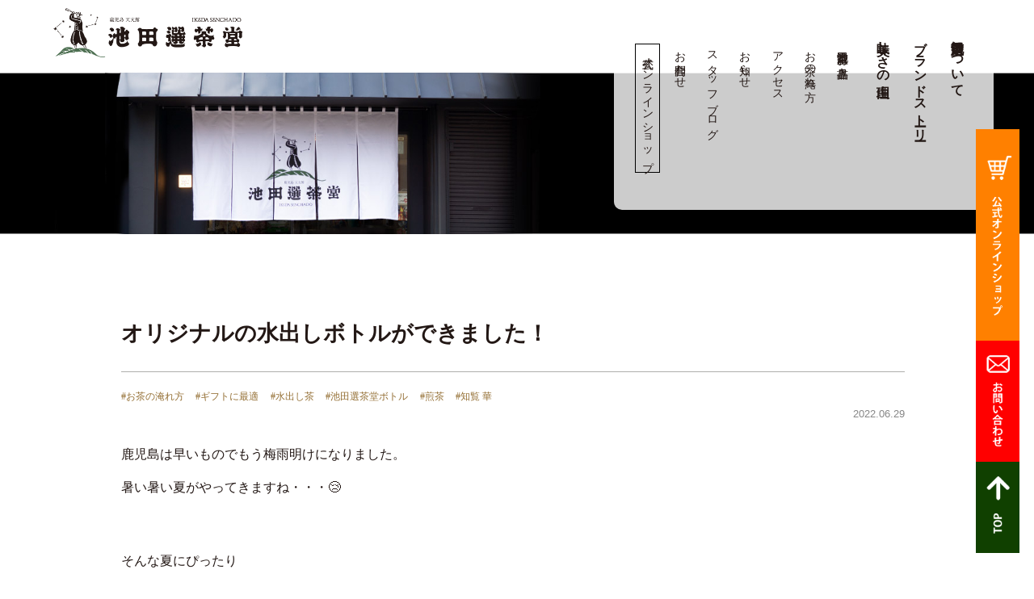

--- FILE ---
content_type: text/html; charset=UTF-8
request_url: https://ikedasenchado.com/staffblog/%E3%82%AA%E3%83%AA%E3%82%B8%E3%83%8A%E3%83%AB%E3%81%AE%E6%B0%B4%E5%87%BA%E3%81%97%E3%83%9C%E3%83%88%E3%83%AB%E3%81%8C%E3%81%A7%E3%81%8D%E3%81%BE%E3%81%97%E3%81%9F%EF%BC%81/
body_size: 14273
content:
<!DOCTYPE html>
<html lang="ja">

<head>
    <meta charset="UTF-8">
    <meta http-equiv="X-UA-Compatible" content="IE=edge">
    <meta name="viewport" content="width=device-width, initial-scale=1.0">
    
		<!-- All in One SEO 4.9.3 - aioseo.com -->
	<meta name="description" content="鹿児島は早いものでもう梅雨明けになりました。 暑い暑い夏がやってきますね・・・😢 そんな夏にぴったり 池田選茶" />
	<meta name="robots" content="max-image-preview:large" />
	<link rel="canonical" href="https://ikedasenchado.com/staffblog/%e3%82%aa%e3%83%aa%e3%82%b8%e3%83%8a%e3%83%ab%e3%81%ae%e6%b0%b4%e5%87%ba%e3%81%97%e3%83%9c%e3%83%88%e3%83%ab%e3%81%8c%e3%81%a7%e3%81%8d%e3%81%be%e3%81%97%e3%81%9f%ef%bc%81/" />
	<meta name="generator" content="All in One SEO (AIOSEO) 4.9.3" />
		<meta property="og:locale" content="ja_JP" />
		<meta property="og:site_name" content="池田選茶堂 - 「仕入れ」「ブレンド」「焙煎」。茶師十段池田研太が仕上げる匠の技。加えて、高い水準の品質管理を誇る自社工場で製造される、美味しいだけではなく安心安全にも徹底的にこだわったのが選茶堂のお茶をお楽しみください。" />
		<meta property="og:type" content="article" />
		<meta property="og:title" content="オリジナルの水出しボトルができました！ - 池田選茶堂" />
		<meta property="og:description" content="鹿児島は早いものでもう梅雨明けになりました。 暑い暑い夏がやってきますね・・・😢 そんな夏にぴったり 池田選茶" />
		<meta property="og:url" content="https://ikedasenchado.com/staffblog/%e3%82%aa%e3%83%aa%e3%82%b8%e3%83%8a%e3%83%ab%e3%81%ae%e6%b0%b4%e5%87%ba%e3%81%97%e3%83%9c%e3%83%88%e3%83%ab%e3%81%8c%e3%81%a7%e3%81%8d%e3%81%be%e3%81%97%e3%81%9f%ef%bc%81/" />
		<meta property="article:published_time" content="2022-06-29T01:31:00+00:00" />
		<meta property="article:modified_time" content="2022-06-29T01:33:35+00:00" />
		<meta name="twitter:card" content="summary_large_image" />
		<meta name="twitter:title" content="オリジナルの水出しボトルができました！ - 池田選茶堂" />
		<meta name="twitter:description" content="鹿児島は早いものでもう梅雨明けになりました。 暑い暑い夏がやってきますね・・・😢 そんな夏にぴったり 池田選茶" />
		<script type="application/ld+json" class="aioseo-schema">
			{"@context":"https:\/\/schema.org","@graph":[{"@type":"BreadcrumbList","@id":"https:\/\/ikedasenchado.com\/staffblog\/%e3%82%aa%e3%83%aa%e3%82%b8%e3%83%8a%e3%83%ab%e3%81%ae%e6%b0%b4%e5%87%ba%e3%81%97%e3%83%9c%e3%83%88%e3%83%ab%e3%81%8c%e3%81%a7%e3%81%8d%e3%81%be%e3%81%97%e3%81%9f%ef%bc%81\/#breadcrumblist","itemListElement":[{"@type":"ListItem","@id":"https:\/\/ikedasenchado.com#listItem","position":1,"name":"\u30db\u30fc\u30e0","item":"https:\/\/ikedasenchado.com","nextItem":{"@type":"ListItem","@id":"https:\/\/ikedasenchado.com\/staffblog\/#listItem","name":"\u30b9\u30bf\u30c3\u30d5\u30d6\u30ed\u30b0"}},{"@type":"ListItem","@id":"https:\/\/ikedasenchado.com\/staffblog\/#listItem","position":2,"name":"\u30b9\u30bf\u30c3\u30d5\u30d6\u30ed\u30b0","item":"https:\/\/ikedasenchado.com\/staffblog\/","nextItem":{"@type":"ListItem","@id":"https:\/\/ikedasenchado.com\/staffblog_tag\/%e3%81%8a%e8%8c%b6%e3%81%ae%e6%b7%b9%e3%82%8c%e6%96%b9\/#listItem","name":"\u304a\u8336\u306e\u6df9\u308c\u65b9"},"previousItem":{"@type":"ListItem","@id":"https:\/\/ikedasenchado.com#listItem","name":"\u30db\u30fc\u30e0"}},{"@type":"ListItem","@id":"https:\/\/ikedasenchado.com\/staffblog_tag\/%e3%81%8a%e8%8c%b6%e3%81%ae%e6%b7%b9%e3%82%8c%e6%96%b9\/#listItem","position":3,"name":"\u304a\u8336\u306e\u6df9\u308c\u65b9","item":"https:\/\/ikedasenchado.com\/staffblog_tag\/%e3%81%8a%e8%8c%b6%e3%81%ae%e6%b7%b9%e3%82%8c%e6%96%b9\/","nextItem":{"@type":"ListItem","@id":"https:\/\/ikedasenchado.com\/staffblog\/%e3%82%aa%e3%83%aa%e3%82%b8%e3%83%8a%e3%83%ab%e3%81%ae%e6%b0%b4%e5%87%ba%e3%81%97%e3%83%9c%e3%83%88%e3%83%ab%e3%81%8c%e3%81%a7%e3%81%8d%e3%81%be%e3%81%97%e3%81%9f%ef%bc%81\/#listItem","name":"\u30aa\u30ea\u30b8\u30ca\u30eb\u306e\u6c34\u51fa\u3057\u30dc\u30c8\u30eb\u304c\u3067\u304d\u307e\u3057\u305f\uff01"},"previousItem":{"@type":"ListItem","@id":"https:\/\/ikedasenchado.com\/staffblog\/#listItem","name":"\u30b9\u30bf\u30c3\u30d5\u30d6\u30ed\u30b0"}},{"@type":"ListItem","@id":"https:\/\/ikedasenchado.com\/staffblog\/%e3%82%aa%e3%83%aa%e3%82%b8%e3%83%8a%e3%83%ab%e3%81%ae%e6%b0%b4%e5%87%ba%e3%81%97%e3%83%9c%e3%83%88%e3%83%ab%e3%81%8c%e3%81%a7%e3%81%8d%e3%81%be%e3%81%97%e3%81%9f%ef%bc%81\/#listItem","position":4,"name":"\u30aa\u30ea\u30b8\u30ca\u30eb\u306e\u6c34\u51fa\u3057\u30dc\u30c8\u30eb\u304c\u3067\u304d\u307e\u3057\u305f\uff01","previousItem":{"@type":"ListItem","@id":"https:\/\/ikedasenchado.com\/staffblog_tag\/%e3%81%8a%e8%8c%b6%e3%81%ae%e6%b7%b9%e3%82%8c%e6%96%b9\/#listItem","name":"\u304a\u8336\u306e\u6df9\u308c\u65b9"}}]},{"@type":"Organization","@id":"https:\/\/ikedasenchado.com\/#organization","name":"\u6c60\u7530\u9078\u8336\u5802","description":"\u300c\u4ed5\u5165\u308c\u300d\u300c\u30d6\u30ec\u30f3\u30c9\u300d\u300c\u7119\u714e\u300d\u3002\u8336\u5e2b\u5341\u6bb5\u6c60\u7530\u7814\u592a\u304c\u4ed5\u4e0a\u3052\u308b\u5320\u306e\u6280\u3002\u52a0\u3048\u3066\u3001\u9ad8\u3044\u6c34\u6e96\u306e\u54c1\u8cea\u7ba1\u7406\u3092\u8a87\u308b\u81ea\u793e\u5de5\u5834\u3067\u88fd\u9020\u3055\u308c\u308b\u3001\u7f8e\u5473\u3057\u3044\u3060\u3051\u3067\u306f\u306a\u304f\u5b89\u5fc3\u5b89\u5168\u306b\u3082\u5fb9\u5e95\u7684\u306b\u3053\u3060\u308f\u3063\u305f\u306e\u304c\u9078\u8336\u5802\u306e\u304a\u8336\u3092\u304a\u697d\u3057\u307f\u304f\u3060\u3055\u3044\u3002","url":"https:\/\/ikedasenchado.com\/"},{"@type":"WebPage","@id":"https:\/\/ikedasenchado.com\/staffblog\/%e3%82%aa%e3%83%aa%e3%82%b8%e3%83%8a%e3%83%ab%e3%81%ae%e6%b0%b4%e5%87%ba%e3%81%97%e3%83%9c%e3%83%88%e3%83%ab%e3%81%8c%e3%81%a7%e3%81%8d%e3%81%be%e3%81%97%e3%81%9f%ef%bc%81\/#webpage","url":"https:\/\/ikedasenchado.com\/staffblog\/%e3%82%aa%e3%83%aa%e3%82%b8%e3%83%8a%e3%83%ab%e3%81%ae%e6%b0%b4%e5%87%ba%e3%81%97%e3%83%9c%e3%83%88%e3%83%ab%e3%81%8c%e3%81%a7%e3%81%8d%e3%81%be%e3%81%97%e3%81%9f%ef%bc%81\/","name":"\u30aa\u30ea\u30b8\u30ca\u30eb\u306e\u6c34\u51fa\u3057\u30dc\u30c8\u30eb\u304c\u3067\u304d\u307e\u3057\u305f\uff01 - \u6c60\u7530\u9078\u8336\u5802","description":"\u9e7f\u5150\u5cf6\u306f\u65e9\u3044\u3082\u306e\u3067\u3082\u3046\u6885\u96e8\u660e\u3051\u306b\u306a\u308a\u307e\u3057\u305f\u3002 \u6691\u3044\u6691\u3044\u590f\u304c\u3084\u3063\u3066\u304d\u307e\u3059\u306d\u30fb\u30fb\u30fb\ud83d\ude22 \u305d\u3093\u306a\u590f\u306b\u3074\u3063\u305f\u308a \u6c60\u7530\u9078\u8336","inLanguage":"ja","isPartOf":{"@id":"https:\/\/ikedasenchado.com\/#website"},"breadcrumb":{"@id":"https:\/\/ikedasenchado.com\/staffblog\/%e3%82%aa%e3%83%aa%e3%82%b8%e3%83%8a%e3%83%ab%e3%81%ae%e6%b0%b4%e5%87%ba%e3%81%97%e3%83%9c%e3%83%88%e3%83%ab%e3%81%8c%e3%81%a7%e3%81%8d%e3%81%be%e3%81%97%e3%81%9f%ef%bc%81\/#breadcrumblist"},"image":{"@type":"ImageObject","url":"https:\/\/ikedasenchado.com\/wp-content\/uploads\/2022\/06\/169048245.jpg","@id":"https:\/\/ikedasenchado.com\/staffblog\/%e3%82%aa%e3%83%aa%e3%82%b8%e3%83%8a%e3%83%ab%e3%81%ae%e6%b0%b4%e5%87%ba%e3%81%97%e3%83%9c%e3%83%88%e3%83%ab%e3%81%8c%e3%81%a7%e3%81%8d%e3%81%be%e3%81%97%e3%81%9f%ef%bc%81\/#mainImage","width":600,"height":600},"primaryImageOfPage":{"@id":"https:\/\/ikedasenchado.com\/staffblog\/%e3%82%aa%e3%83%aa%e3%82%b8%e3%83%8a%e3%83%ab%e3%81%ae%e6%b0%b4%e5%87%ba%e3%81%97%e3%83%9c%e3%83%88%e3%83%ab%e3%81%8c%e3%81%a7%e3%81%8d%e3%81%be%e3%81%97%e3%81%9f%ef%bc%81\/#mainImage"},"datePublished":"2022-06-29T10:31:00+09:00","dateModified":"2022-06-29T10:33:35+09:00"},{"@type":"WebSite","@id":"https:\/\/ikedasenchado.com\/#website","url":"https:\/\/ikedasenchado.com\/","name":"\u6c60\u7530\u9078\u8336\u5802","description":"\u300c\u4ed5\u5165\u308c\u300d\u300c\u30d6\u30ec\u30f3\u30c9\u300d\u300c\u7119\u714e\u300d\u3002\u8336\u5e2b\u5341\u6bb5\u6c60\u7530\u7814\u592a\u304c\u4ed5\u4e0a\u3052\u308b\u5320\u306e\u6280\u3002\u52a0\u3048\u3066\u3001\u9ad8\u3044\u6c34\u6e96\u306e\u54c1\u8cea\u7ba1\u7406\u3092\u8a87\u308b\u81ea\u793e\u5de5\u5834\u3067\u88fd\u9020\u3055\u308c\u308b\u3001\u7f8e\u5473\u3057\u3044\u3060\u3051\u3067\u306f\u306a\u304f\u5b89\u5fc3\u5b89\u5168\u306b\u3082\u5fb9\u5e95\u7684\u306b\u3053\u3060\u308f\u3063\u305f\u306e\u304c\u9078\u8336\u5802\u306e\u304a\u8336\u3092\u304a\u697d\u3057\u307f\u304f\u3060\u3055\u3044\u3002","inLanguage":"ja","publisher":{"@id":"https:\/\/ikedasenchado.com\/#organization"}}]}
		</script>
		<!-- All in One SEO -->

<link rel='dns-prefetch' href='//www.googletagmanager.com' />
<style id='wp-img-auto-sizes-contain-inline-css' type='text/css'>
img:is([sizes=auto i],[sizes^="auto," i]){contain-intrinsic-size:3000px 1500px}
/*# sourceURL=wp-img-auto-sizes-contain-inline-css */
</style>
<link rel='stylesheet' id='sbi_styles-css' href='https://ikedasenchado.com/wp-content/plugins/instagram-feed/css/sbi-styles.min.css?ver=6.10.0' type='text/css' media='all' />
<style id='wp-block-library-inline-css' type='text/css'>
:root{--wp-block-synced-color:#7a00df;--wp-block-synced-color--rgb:122,0,223;--wp-bound-block-color:var(--wp-block-synced-color);--wp-editor-canvas-background:#ddd;--wp-admin-theme-color:#007cba;--wp-admin-theme-color--rgb:0,124,186;--wp-admin-theme-color-darker-10:#006ba1;--wp-admin-theme-color-darker-10--rgb:0,107,160.5;--wp-admin-theme-color-darker-20:#005a87;--wp-admin-theme-color-darker-20--rgb:0,90,135;--wp-admin-border-width-focus:2px}@media (min-resolution:192dpi){:root{--wp-admin-border-width-focus:1.5px}}.wp-element-button{cursor:pointer}:root .has-very-light-gray-background-color{background-color:#eee}:root .has-very-dark-gray-background-color{background-color:#313131}:root .has-very-light-gray-color{color:#eee}:root .has-very-dark-gray-color{color:#313131}:root .has-vivid-green-cyan-to-vivid-cyan-blue-gradient-background{background:linear-gradient(135deg,#00d084,#0693e3)}:root .has-purple-crush-gradient-background{background:linear-gradient(135deg,#34e2e4,#4721fb 50%,#ab1dfe)}:root .has-hazy-dawn-gradient-background{background:linear-gradient(135deg,#faaca8,#dad0ec)}:root .has-subdued-olive-gradient-background{background:linear-gradient(135deg,#fafae1,#67a671)}:root .has-atomic-cream-gradient-background{background:linear-gradient(135deg,#fdd79a,#004a59)}:root .has-nightshade-gradient-background{background:linear-gradient(135deg,#330968,#31cdcf)}:root .has-midnight-gradient-background{background:linear-gradient(135deg,#020381,#2874fc)}:root{--wp--preset--font-size--normal:16px;--wp--preset--font-size--huge:42px}.has-regular-font-size{font-size:1em}.has-larger-font-size{font-size:2.625em}.has-normal-font-size{font-size:var(--wp--preset--font-size--normal)}.has-huge-font-size{font-size:var(--wp--preset--font-size--huge)}.has-text-align-center{text-align:center}.has-text-align-left{text-align:left}.has-text-align-right{text-align:right}.has-fit-text{white-space:nowrap!important}#end-resizable-editor-section{display:none}.aligncenter{clear:both}.items-justified-left{justify-content:flex-start}.items-justified-center{justify-content:center}.items-justified-right{justify-content:flex-end}.items-justified-space-between{justify-content:space-between}.screen-reader-text{border:0;clip-path:inset(50%);height:1px;margin:-1px;overflow:hidden;padding:0;position:absolute;width:1px;word-wrap:normal!important}.screen-reader-text:focus{background-color:#ddd;clip-path:none;color:#444;display:block;font-size:1em;height:auto;left:5px;line-height:normal;padding:15px 23px 14px;text-decoration:none;top:5px;width:auto;z-index:100000}html :where(.has-border-color){border-style:solid}html :where([style*=border-top-color]){border-top-style:solid}html :where([style*=border-right-color]){border-right-style:solid}html :where([style*=border-bottom-color]){border-bottom-style:solid}html :where([style*=border-left-color]){border-left-style:solid}html :where([style*=border-width]){border-style:solid}html :where([style*=border-top-width]){border-top-style:solid}html :where([style*=border-right-width]){border-right-style:solid}html :where([style*=border-bottom-width]){border-bottom-style:solid}html :where([style*=border-left-width]){border-left-style:solid}html :where(img[class*=wp-image-]){height:auto;max-width:100%}:where(figure){margin:0 0 1em}html :where(.is-position-sticky){--wp-admin--admin-bar--position-offset:var(--wp-admin--admin-bar--height,0px)}@media screen and (max-width:600px){html :where(.is-position-sticky){--wp-admin--admin-bar--position-offset:0px}}

/*# sourceURL=wp-block-library-inline-css */
</style><style id='wp-block-gallery-inline-css' type='text/css'>
.blocks-gallery-grid:not(.has-nested-images),.wp-block-gallery:not(.has-nested-images){display:flex;flex-wrap:wrap;list-style-type:none;margin:0;padding:0}.blocks-gallery-grid:not(.has-nested-images) .blocks-gallery-image,.blocks-gallery-grid:not(.has-nested-images) .blocks-gallery-item,.wp-block-gallery:not(.has-nested-images) .blocks-gallery-image,.wp-block-gallery:not(.has-nested-images) .blocks-gallery-item{display:flex;flex-direction:column;flex-grow:1;justify-content:center;margin:0 1em 1em 0;position:relative;width:calc(50% - 1em)}.blocks-gallery-grid:not(.has-nested-images) .blocks-gallery-image:nth-of-type(2n),.blocks-gallery-grid:not(.has-nested-images) .blocks-gallery-item:nth-of-type(2n),.wp-block-gallery:not(.has-nested-images) .blocks-gallery-image:nth-of-type(2n),.wp-block-gallery:not(.has-nested-images) .blocks-gallery-item:nth-of-type(2n){margin-right:0}.blocks-gallery-grid:not(.has-nested-images) .blocks-gallery-image figure,.blocks-gallery-grid:not(.has-nested-images) .blocks-gallery-item figure,.wp-block-gallery:not(.has-nested-images) .blocks-gallery-image figure,.wp-block-gallery:not(.has-nested-images) .blocks-gallery-item figure{align-items:flex-end;display:flex;height:100%;justify-content:flex-start;margin:0}.blocks-gallery-grid:not(.has-nested-images) .blocks-gallery-image img,.blocks-gallery-grid:not(.has-nested-images) .blocks-gallery-item img,.wp-block-gallery:not(.has-nested-images) .blocks-gallery-image img,.wp-block-gallery:not(.has-nested-images) .blocks-gallery-item img{display:block;height:auto;max-width:100%;width:auto}.blocks-gallery-grid:not(.has-nested-images) .blocks-gallery-image figcaption,.blocks-gallery-grid:not(.has-nested-images) .blocks-gallery-item figcaption,.wp-block-gallery:not(.has-nested-images) .blocks-gallery-image figcaption,.wp-block-gallery:not(.has-nested-images) .blocks-gallery-item figcaption{background:linear-gradient(0deg,#000000b3,#0000004d 70%,#0000);bottom:0;box-sizing:border-box;color:#fff;font-size:.8em;margin:0;max-height:100%;overflow:auto;padding:3em .77em .7em;position:absolute;text-align:center;width:100%;z-index:2}.blocks-gallery-grid:not(.has-nested-images) .blocks-gallery-image figcaption img,.blocks-gallery-grid:not(.has-nested-images) .blocks-gallery-item figcaption img,.wp-block-gallery:not(.has-nested-images) .blocks-gallery-image figcaption img,.wp-block-gallery:not(.has-nested-images) .blocks-gallery-item figcaption img{display:inline}.blocks-gallery-grid:not(.has-nested-images) figcaption,.wp-block-gallery:not(.has-nested-images) figcaption{flex-grow:1}.blocks-gallery-grid:not(.has-nested-images).is-cropped .blocks-gallery-image a,.blocks-gallery-grid:not(.has-nested-images).is-cropped .blocks-gallery-image img,.blocks-gallery-grid:not(.has-nested-images).is-cropped .blocks-gallery-item a,.blocks-gallery-grid:not(.has-nested-images).is-cropped .blocks-gallery-item img,.wp-block-gallery:not(.has-nested-images).is-cropped .blocks-gallery-image a,.wp-block-gallery:not(.has-nested-images).is-cropped .blocks-gallery-image img,.wp-block-gallery:not(.has-nested-images).is-cropped .blocks-gallery-item a,.wp-block-gallery:not(.has-nested-images).is-cropped .blocks-gallery-item img{flex:1;height:100%;object-fit:cover;width:100%}.blocks-gallery-grid:not(.has-nested-images).columns-1 .blocks-gallery-image,.blocks-gallery-grid:not(.has-nested-images).columns-1 .blocks-gallery-item,.wp-block-gallery:not(.has-nested-images).columns-1 .blocks-gallery-image,.wp-block-gallery:not(.has-nested-images).columns-1 .blocks-gallery-item{margin-right:0;width:100%}@media (min-width:600px){.blocks-gallery-grid:not(.has-nested-images).columns-3 .blocks-gallery-image,.blocks-gallery-grid:not(.has-nested-images).columns-3 .blocks-gallery-item,.wp-block-gallery:not(.has-nested-images).columns-3 .blocks-gallery-image,.wp-block-gallery:not(.has-nested-images).columns-3 .blocks-gallery-item{margin-right:1em;width:calc(33.33333% - .66667em)}.blocks-gallery-grid:not(.has-nested-images).columns-4 .blocks-gallery-image,.blocks-gallery-grid:not(.has-nested-images).columns-4 .blocks-gallery-item,.wp-block-gallery:not(.has-nested-images).columns-4 .blocks-gallery-image,.wp-block-gallery:not(.has-nested-images).columns-4 .blocks-gallery-item{margin-right:1em;width:calc(25% - .75em)}.blocks-gallery-grid:not(.has-nested-images).columns-5 .blocks-gallery-image,.blocks-gallery-grid:not(.has-nested-images).columns-5 .blocks-gallery-item,.wp-block-gallery:not(.has-nested-images).columns-5 .blocks-gallery-image,.wp-block-gallery:not(.has-nested-images).columns-5 .blocks-gallery-item{margin-right:1em;width:calc(20% - .8em)}.blocks-gallery-grid:not(.has-nested-images).columns-6 .blocks-gallery-image,.blocks-gallery-grid:not(.has-nested-images).columns-6 .blocks-gallery-item,.wp-block-gallery:not(.has-nested-images).columns-6 .blocks-gallery-image,.wp-block-gallery:not(.has-nested-images).columns-6 .blocks-gallery-item{margin-right:1em;width:calc(16.66667% - .83333em)}.blocks-gallery-grid:not(.has-nested-images).columns-7 .blocks-gallery-image,.blocks-gallery-grid:not(.has-nested-images).columns-7 .blocks-gallery-item,.wp-block-gallery:not(.has-nested-images).columns-7 .blocks-gallery-image,.wp-block-gallery:not(.has-nested-images).columns-7 .blocks-gallery-item{margin-right:1em;width:calc(14.28571% - .85714em)}.blocks-gallery-grid:not(.has-nested-images).columns-8 .blocks-gallery-image,.blocks-gallery-grid:not(.has-nested-images).columns-8 .blocks-gallery-item,.wp-block-gallery:not(.has-nested-images).columns-8 .blocks-gallery-image,.wp-block-gallery:not(.has-nested-images).columns-8 .blocks-gallery-item{margin-right:1em;width:calc(12.5% - .875em)}.blocks-gallery-grid:not(.has-nested-images).columns-1 .blocks-gallery-image:nth-of-type(1n),.blocks-gallery-grid:not(.has-nested-images).columns-1 .blocks-gallery-item:nth-of-type(1n),.blocks-gallery-grid:not(.has-nested-images).columns-2 .blocks-gallery-image:nth-of-type(2n),.blocks-gallery-grid:not(.has-nested-images).columns-2 .blocks-gallery-item:nth-of-type(2n),.blocks-gallery-grid:not(.has-nested-images).columns-3 .blocks-gallery-image:nth-of-type(3n),.blocks-gallery-grid:not(.has-nested-images).columns-3 .blocks-gallery-item:nth-of-type(3n),.blocks-gallery-grid:not(.has-nested-images).columns-4 .blocks-gallery-image:nth-of-type(4n),.blocks-gallery-grid:not(.has-nested-images).columns-4 .blocks-gallery-item:nth-of-type(4n),.blocks-gallery-grid:not(.has-nested-images).columns-5 .blocks-gallery-image:nth-of-type(5n),.blocks-gallery-grid:not(.has-nested-images).columns-5 .blocks-gallery-item:nth-of-type(5n),.blocks-gallery-grid:not(.has-nested-images).columns-6 .blocks-gallery-image:nth-of-type(6n),.blocks-gallery-grid:not(.has-nested-images).columns-6 .blocks-gallery-item:nth-of-type(6n),.blocks-gallery-grid:not(.has-nested-images).columns-7 .blocks-gallery-image:nth-of-type(7n),.blocks-gallery-grid:not(.has-nested-images).columns-7 .blocks-gallery-item:nth-of-type(7n),.blocks-gallery-grid:not(.has-nested-images).columns-8 .blocks-gallery-image:nth-of-type(8n),.blocks-gallery-grid:not(.has-nested-images).columns-8 .blocks-gallery-item:nth-of-type(8n),.wp-block-gallery:not(.has-nested-images).columns-1 .blocks-gallery-image:nth-of-type(1n),.wp-block-gallery:not(.has-nested-images).columns-1 .blocks-gallery-item:nth-of-type(1n),.wp-block-gallery:not(.has-nested-images).columns-2 .blocks-gallery-image:nth-of-type(2n),.wp-block-gallery:not(.has-nested-images).columns-2 .blocks-gallery-item:nth-of-type(2n),.wp-block-gallery:not(.has-nested-images).columns-3 .blocks-gallery-image:nth-of-type(3n),.wp-block-gallery:not(.has-nested-images).columns-3 .blocks-gallery-item:nth-of-type(3n),.wp-block-gallery:not(.has-nested-images).columns-4 .blocks-gallery-image:nth-of-type(4n),.wp-block-gallery:not(.has-nested-images).columns-4 .blocks-gallery-item:nth-of-type(4n),.wp-block-gallery:not(.has-nested-images).columns-5 .blocks-gallery-image:nth-of-type(5n),.wp-block-gallery:not(.has-nested-images).columns-5 .blocks-gallery-item:nth-of-type(5n),.wp-block-gallery:not(.has-nested-images).columns-6 .blocks-gallery-image:nth-of-type(6n),.wp-block-gallery:not(.has-nested-images).columns-6 .blocks-gallery-item:nth-of-type(6n),.wp-block-gallery:not(.has-nested-images).columns-7 .blocks-gallery-image:nth-of-type(7n),.wp-block-gallery:not(.has-nested-images).columns-7 .blocks-gallery-item:nth-of-type(7n),.wp-block-gallery:not(.has-nested-images).columns-8 .blocks-gallery-image:nth-of-type(8n),.wp-block-gallery:not(.has-nested-images).columns-8 .blocks-gallery-item:nth-of-type(8n){margin-right:0}}.blocks-gallery-grid:not(.has-nested-images) .blocks-gallery-image:last-child,.blocks-gallery-grid:not(.has-nested-images) .blocks-gallery-item:last-child,.wp-block-gallery:not(.has-nested-images) .blocks-gallery-image:last-child,.wp-block-gallery:not(.has-nested-images) .blocks-gallery-item:last-child{margin-right:0}.blocks-gallery-grid:not(.has-nested-images).alignleft,.blocks-gallery-grid:not(.has-nested-images).alignright,.wp-block-gallery:not(.has-nested-images).alignleft,.wp-block-gallery:not(.has-nested-images).alignright{max-width:420px;width:100%}.blocks-gallery-grid:not(.has-nested-images).aligncenter .blocks-gallery-item figure,.wp-block-gallery:not(.has-nested-images).aligncenter .blocks-gallery-item figure{justify-content:center}.wp-block-gallery:not(.is-cropped) .blocks-gallery-item{align-self:flex-start}figure.wp-block-gallery.has-nested-images{align-items:normal}.wp-block-gallery.has-nested-images figure.wp-block-image:not(#individual-image){margin:0;width:calc(50% - var(--wp--style--unstable-gallery-gap, 16px)/2)}.wp-block-gallery.has-nested-images figure.wp-block-image{box-sizing:border-box;display:flex;flex-direction:column;flex-grow:1;justify-content:center;max-width:100%;position:relative}.wp-block-gallery.has-nested-images figure.wp-block-image>a,.wp-block-gallery.has-nested-images figure.wp-block-image>div{flex-direction:column;flex-grow:1;margin:0}.wp-block-gallery.has-nested-images figure.wp-block-image img{display:block;height:auto;max-width:100%!important;width:auto}.wp-block-gallery.has-nested-images figure.wp-block-image figcaption,.wp-block-gallery.has-nested-images figure.wp-block-image:has(figcaption):before{bottom:0;left:0;max-height:100%;position:absolute;right:0}.wp-block-gallery.has-nested-images figure.wp-block-image:has(figcaption):before{backdrop-filter:blur(3px);content:"";height:100%;-webkit-mask-image:linear-gradient(0deg,#000 20%,#0000);mask-image:linear-gradient(0deg,#000 20%,#0000);max-height:40%;pointer-events:none}.wp-block-gallery.has-nested-images figure.wp-block-image figcaption{box-sizing:border-box;color:#fff;font-size:13px;margin:0;overflow:auto;padding:1em;text-align:center;text-shadow:0 0 1.5px #000}.wp-block-gallery.has-nested-images figure.wp-block-image figcaption::-webkit-scrollbar{height:12px;width:12px}.wp-block-gallery.has-nested-images figure.wp-block-image figcaption::-webkit-scrollbar-track{background-color:initial}.wp-block-gallery.has-nested-images figure.wp-block-image figcaption::-webkit-scrollbar-thumb{background-clip:padding-box;background-color:initial;border:3px solid #0000;border-radius:8px}.wp-block-gallery.has-nested-images figure.wp-block-image figcaption:focus-within::-webkit-scrollbar-thumb,.wp-block-gallery.has-nested-images figure.wp-block-image figcaption:focus::-webkit-scrollbar-thumb,.wp-block-gallery.has-nested-images figure.wp-block-image figcaption:hover::-webkit-scrollbar-thumb{background-color:#fffc}.wp-block-gallery.has-nested-images figure.wp-block-image figcaption{scrollbar-color:#0000 #0000;scrollbar-gutter:stable both-edges;scrollbar-width:thin}.wp-block-gallery.has-nested-images figure.wp-block-image figcaption:focus,.wp-block-gallery.has-nested-images figure.wp-block-image figcaption:focus-within,.wp-block-gallery.has-nested-images figure.wp-block-image figcaption:hover{scrollbar-color:#fffc #0000}.wp-block-gallery.has-nested-images figure.wp-block-image figcaption{will-change:transform}@media (hover:none){.wp-block-gallery.has-nested-images figure.wp-block-image figcaption{scrollbar-color:#fffc #0000}}.wp-block-gallery.has-nested-images figure.wp-block-image figcaption{background:linear-gradient(0deg,#0006,#0000)}.wp-block-gallery.has-nested-images figure.wp-block-image figcaption img{display:inline}.wp-block-gallery.has-nested-images figure.wp-block-image figcaption a{color:inherit}.wp-block-gallery.has-nested-images figure.wp-block-image.has-custom-border img{box-sizing:border-box}.wp-block-gallery.has-nested-images figure.wp-block-image.has-custom-border>a,.wp-block-gallery.has-nested-images figure.wp-block-image.has-custom-border>div,.wp-block-gallery.has-nested-images figure.wp-block-image.is-style-rounded>a,.wp-block-gallery.has-nested-images figure.wp-block-image.is-style-rounded>div{flex:1 1 auto}.wp-block-gallery.has-nested-images figure.wp-block-image.has-custom-border figcaption,.wp-block-gallery.has-nested-images figure.wp-block-image.is-style-rounded figcaption{background:none;color:inherit;flex:initial;margin:0;padding:10px 10px 9px;position:relative;text-shadow:none}.wp-block-gallery.has-nested-images figure.wp-block-image.has-custom-border:before,.wp-block-gallery.has-nested-images figure.wp-block-image.is-style-rounded:before{content:none}.wp-block-gallery.has-nested-images figcaption{flex-basis:100%;flex-grow:1;text-align:center}.wp-block-gallery.has-nested-images:not(.is-cropped) figure.wp-block-image:not(#individual-image){margin-bottom:auto;margin-top:0}.wp-block-gallery.has-nested-images.is-cropped figure.wp-block-image:not(#individual-image){align-self:inherit}.wp-block-gallery.has-nested-images.is-cropped figure.wp-block-image:not(#individual-image)>a,.wp-block-gallery.has-nested-images.is-cropped figure.wp-block-image:not(#individual-image)>div:not(.components-drop-zone){display:flex}.wp-block-gallery.has-nested-images.is-cropped figure.wp-block-image:not(#individual-image) a,.wp-block-gallery.has-nested-images.is-cropped figure.wp-block-image:not(#individual-image) img{flex:1 0 0%;height:100%;object-fit:cover;width:100%}.wp-block-gallery.has-nested-images.columns-1 figure.wp-block-image:not(#individual-image){width:100%}@media (min-width:600px){.wp-block-gallery.has-nested-images.columns-3 figure.wp-block-image:not(#individual-image){width:calc(33.33333% - var(--wp--style--unstable-gallery-gap, 16px)*.66667)}.wp-block-gallery.has-nested-images.columns-4 figure.wp-block-image:not(#individual-image){width:calc(25% - var(--wp--style--unstable-gallery-gap, 16px)*.75)}.wp-block-gallery.has-nested-images.columns-5 figure.wp-block-image:not(#individual-image){width:calc(20% - var(--wp--style--unstable-gallery-gap, 16px)*.8)}.wp-block-gallery.has-nested-images.columns-6 figure.wp-block-image:not(#individual-image){width:calc(16.66667% - var(--wp--style--unstable-gallery-gap, 16px)*.83333)}.wp-block-gallery.has-nested-images.columns-7 figure.wp-block-image:not(#individual-image){width:calc(14.28571% - var(--wp--style--unstable-gallery-gap, 16px)*.85714)}.wp-block-gallery.has-nested-images.columns-8 figure.wp-block-image:not(#individual-image){width:calc(12.5% - var(--wp--style--unstable-gallery-gap, 16px)*.875)}.wp-block-gallery.has-nested-images.columns-default figure.wp-block-image:not(#individual-image){width:calc(33.33% - var(--wp--style--unstable-gallery-gap, 16px)*.66667)}.wp-block-gallery.has-nested-images.columns-default figure.wp-block-image:not(#individual-image):first-child:nth-last-child(2),.wp-block-gallery.has-nested-images.columns-default figure.wp-block-image:not(#individual-image):first-child:nth-last-child(2)~figure.wp-block-image:not(#individual-image){width:calc(50% - var(--wp--style--unstable-gallery-gap, 16px)*.5)}.wp-block-gallery.has-nested-images.columns-default figure.wp-block-image:not(#individual-image):first-child:last-child{width:100%}}.wp-block-gallery.has-nested-images.alignleft,.wp-block-gallery.has-nested-images.alignright{max-width:420px;width:100%}.wp-block-gallery.has-nested-images.aligncenter{justify-content:center}
/*# sourceURL=https://ikedasenchado.com/wp-includes/blocks/gallery/style.min.css */
</style>
<style id='wp-block-image-inline-css' type='text/css'>
.wp-block-image>a,.wp-block-image>figure>a{display:inline-block}.wp-block-image img{box-sizing:border-box;height:auto;max-width:100%;vertical-align:bottom}@media not (prefers-reduced-motion){.wp-block-image img.hide{visibility:hidden}.wp-block-image img.show{animation:show-content-image .4s}}.wp-block-image[style*=border-radius] img,.wp-block-image[style*=border-radius]>a{border-radius:inherit}.wp-block-image.has-custom-border img{box-sizing:border-box}.wp-block-image.aligncenter{text-align:center}.wp-block-image.alignfull>a,.wp-block-image.alignwide>a{width:100%}.wp-block-image.alignfull img,.wp-block-image.alignwide img{height:auto;width:100%}.wp-block-image .aligncenter,.wp-block-image .alignleft,.wp-block-image .alignright,.wp-block-image.aligncenter,.wp-block-image.alignleft,.wp-block-image.alignright{display:table}.wp-block-image .aligncenter>figcaption,.wp-block-image .alignleft>figcaption,.wp-block-image .alignright>figcaption,.wp-block-image.aligncenter>figcaption,.wp-block-image.alignleft>figcaption,.wp-block-image.alignright>figcaption{caption-side:bottom;display:table-caption}.wp-block-image .alignleft{float:left;margin:.5em 1em .5em 0}.wp-block-image .alignright{float:right;margin:.5em 0 .5em 1em}.wp-block-image .aligncenter{margin-left:auto;margin-right:auto}.wp-block-image :where(figcaption){margin-bottom:1em;margin-top:.5em}.wp-block-image.is-style-circle-mask img{border-radius:9999px}@supports ((-webkit-mask-image:none) or (mask-image:none)) or (-webkit-mask-image:none){.wp-block-image.is-style-circle-mask img{border-radius:0;-webkit-mask-image:url('data:image/svg+xml;utf8,<svg viewBox="0 0 100 100" xmlns="http://www.w3.org/2000/svg"><circle cx="50" cy="50" r="50"/></svg>');mask-image:url('data:image/svg+xml;utf8,<svg viewBox="0 0 100 100" xmlns="http://www.w3.org/2000/svg"><circle cx="50" cy="50" r="50"/></svg>');mask-mode:alpha;-webkit-mask-position:center;mask-position:center;-webkit-mask-repeat:no-repeat;mask-repeat:no-repeat;-webkit-mask-size:contain;mask-size:contain}}:root :where(.wp-block-image.is-style-rounded img,.wp-block-image .is-style-rounded img){border-radius:9999px}.wp-block-image figure{margin:0}.wp-lightbox-container{display:flex;flex-direction:column;position:relative}.wp-lightbox-container img{cursor:zoom-in}.wp-lightbox-container img:hover+button{opacity:1}.wp-lightbox-container button{align-items:center;backdrop-filter:blur(16px) saturate(180%);background-color:#5a5a5a40;border:none;border-radius:4px;cursor:zoom-in;display:flex;height:20px;justify-content:center;opacity:0;padding:0;position:absolute;right:16px;text-align:center;top:16px;width:20px;z-index:100}@media not (prefers-reduced-motion){.wp-lightbox-container button{transition:opacity .2s ease}}.wp-lightbox-container button:focus-visible{outline:3px auto #5a5a5a40;outline:3px auto -webkit-focus-ring-color;outline-offset:3px}.wp-lightbox-container button:hover{cursor:pointer;opacity:1}.wp-lightbox-container button:focus{opacity:1}.wp-lightbox-container button:focus,.wp-lightbox-container button:hover,.wp-lightbox-container button:not(:hover):not(:active):not(.has-background){background-color:#5a5a5a40;border:none}.wp-lightbox-overlay{box-sizing:border-box;cursor:zoom-out;height:100vh;left:0;overflow:hidden;position:fixed;top:0;visibility:hidden;width:100%;z-index:100000}.wp-lightbox-overlay .close-button{align-items:center;cursor:pointer;display:flex;justify-content:center;min-height:40px;min-width:40px;padding:0;position:absolute;right:calc(env(safe-area-inset-right) + 16px);top:calc(env(safe-area-inset-top) + 16px);z-index:5000000}.wp-lightbox-overlay .close-button:focus,.wp-lightbox-overlay .close-button:hover,.wp-lightbox-overlay .close-button:not(:hover):not(:active):not(.has-background){background:none;border:none}.wp-lightbox-overlay .lightbox-image-container{height:var(--wp--lightbox-container-height);left:50%;overflow:hidden;position:absolute;top:50%;transform:translate(-50%,-50%);transform-origin:top left;width:var(--wp--lightbox-container-width);z-index:9999999999}.wp-lightbox-overlay .wp-block-image{align-items:center;box-sizing:border-box;display:flex;height:100%;justify-content:center;margin:0;position:relative;transform-origin:0 0;width:100%;z-index:3000000}.wp-lightbox-overlay .wp-block-image img{height:var(--wp--lightbox-image-height);min-height:var(--wp--lightbox-image-height);min-width:var(--wp--lightbox-image-width);width:var(--wp--lightbox-image-width)}.wp-lightbox-overlay .wp-block-image figcaption{display:none}.wp-lightbox-overlay button{background:none;border:none}.wp-lightbox-overlay .scrim{background-color:#fff;height:100%;opacity:.9;position:absolute;width:100%;z-index:2000000}.wp-lightbox-overlay.active{visibility:visible}@media not (prefers-reduced-motion){.wp-lightbox-overlay.active{animation:turn-on-visibility .25s both}.wp-lightbox-overlay.active img{animation:turn-on-visibility .35s both}.wp-lightbox-overlay.show-closing-animation:not(.active){animation:turn-off-visibility .35s both}.wp-lightbox-overlay.show-closing-animation:not(.active) img{animation:turn-off-visibility .25s both}.wp-lightbox-overlay.zoom.active{animation:none;opacity:1;visibility:visible}.wp-lightbox-overlay.zoom.active .lightbox-image-container{animation:lightbox-zoom-in .4s}.wp-lightbox-overlay.zoom.active .lightbox-image-container img{animation:none}.wp-lightbox-overlay.zoom.active .scrim{animation:turn-on-visibility .4s forwards}.wp-lightbox-overlay.zoom.show-closing-animation:not(.active){animation:none}.wp-lightbox-overlay.zoom.show-closing-animation:not(.active) .lightbox-image-container{animation:lightbox-zoom-out .4s}.wp-lightbox-overlay.zoom.show-closing-animation:not(.active) .lightbox-image-container img{animation:none}.wp-lightbox-overlay.zoom.show-closing-animation:not(.active) .scrim{animation:turn-off-visibility .4s forwards}}@keyframes show-content-image{0%{visibility:hidden}99%{visibility:hidden}to{visibility:visible}}@keyframes turn-on-visibility{0%{opacity:0}to{opacity:1}}@keyframes turn-off-visibility{0%{opacity:1;visibility:visible}99%{opacity:0;visibility:visible}to{opacity:0;visibility:hidden}}@keyframes lightbox-zoom-in{0%{transform:translate(calc((-100vw + var(--wp--lightbox-scrollbar-width))/2 + var(--wp--lightbox-initial-left-position)),calc(-50vh + var(--wp--lightbox-initial-top-position))) scale(var(--wp--lightbox-scale))}to{transform:translate(-50%,-50%) scale(1)}}@keyframes lightbox-zoom-out{0%{transform:translate(-50%,-50%) scale(1);visibility:visible}99%{visibility:visible}to{transform:translate(calc((-100vw + var(--wp--lightbox-scrollbar-width))/2 + var(--wp--lightbox-initial-left-position)),calc(-50vh + var(--wp--lightbox-initial-top-position))) scale(var(--wp--lightbox-scale));visibility:hidden}}
/*# sourceURL=https://ikedasenchado.com/wp-includes/blocks/image/style.min.css */
</style>
<style id='wp-block-columns-inline-css' type='text/css'>
.wp-block-columns{box-sizing:border-box;display:flex;flex-wrap:wrap!important}@media (min-width:782px){.wp-block-columns{flex-wrap:nowrap!important}}.wp-block-columns{align-items:normal!important}.wp-block-columns.are-vertically-aligned-top{align-items:flex-start}.wp-block-columns.are-vertically-aligned-center{align-items:center}.wp-block-columns.are-vertically-aligned-bottom{align-items:flex-end}@media (max-width:781px){.wp-block-columns:not(.is-not-stacked-on-mobile)>.wp-block-column{flex-basis:100%!important}}@media (min-width:782px){.wp-block-columns:not(.is-not-stacked-on-mobile)>.wp-block-column{flex-basis:0;flex-grow:1}.wp-block-columns:not(.is-not-stacked-on-mobile)>.wp-block-column[style*=flex-basis]{flex-grow:0}}.wp-block-columns.is-not-stacked-on-mobile{flex-wrap:nowrap!important}.wp-block-columns.is-not-stacked-on-mobile>.wp-block-column{flex-basis:0;flex-grow:1}.wp-block-columns.is-not-stacked-on-mobile>.wp-block-column[style*=flex-basis]{flex-grow:0}:where(.wp-block-columns){margin-bottom:1.75em}:where(.wp-block-columns.has-background){padding:1.25em 2.375em}.wp-block-column{flex-grow:1;min-width:0;overflow-wrap:break-word;word-break:break-word}.wp-block-column.is-vertically-aligned-top{align-self:flex-start}.wp-block-column.is-vertically-aligned-center{align-self:center}.wp-block-column.is-vertically-aligned-bottom{align-self:flex-end}.wp-block-column.is-vertically-aligned-stretch{align-self:stretch}.wp-block-column.is-vertically-aligned-bottom,.wp-block-column.is-vertically-aligned-center,.wp-block-column.is-vertically-aligned-top{width:100%}
/*# sourceURL=https://ikedasenchado.com/wp-includes/blocks/columns/style.min.css */
</style>
<style id='wp-block-paragraph-inline-css' type='text/css'>
.is-small-text{font-size:.875em}.is-regular-text{font-size:1em}.is-large-text{font-size:2.25em}.is-larger-text{font-size:3em}.has-drop-cap:not(:focus):first-letter{float:left;font-size:8.4em;font-style:normal;font-weight:100;line-height:.68;margin:.05em .1em 0 0;text-transform:uppercase}body.rtl .has-drop-cap:not(:focus):first-letter{float:none;margin-left:.1em}p.has-drop-cap.has-background{overflow:hidden}:root :where(p.has-background){padding:1.25em 2.375em}:where(p.has-text-color:not(.has-link-color)) a{color:inherit}p.has-text-align-left[style*="writing-mode:vertical-lr"],p.has-text-align-right[style*="writing-mode:vertical-rl"]{rotate:180deg}
/*# sourceURL=https://ikedasenchado.com/wp-includes/blocks/paragraph/style.min.css */
</style>
<style id='wp-block-spacer-inline-css' type='text/css'>
.wp-block-spacer{clear:both}
/*# sourceURL=https://ikedasenchado.com/wp-includes/blocks/spacer/style.min.css */
</style>
<style id='global-styles-inline-css' type='text/css'>
:root{--wp--preset--aspect-ratio--square: 1;--wp--preset--aspect-ratio--4-3: 4/3;--wp--preset--aspect-ratio--3-4: 3/4;--wp--preset--aspect-ratio--3-2: 3/2;--wp--preset--aspect-ratio--2-3: 2/3;--wp--preset--aspect-ratio--16-9: 16/9;--wp--preset--aspect-ratio--9-16: 9/16;--wp--preset--color--black: #000000;--wp--preset--color--cyan-bluish-gray: #abb8c3;--wp--preset--color--white: #ffffff;--wp--preset--color--pale-pink: #f78da7;--wp--preset--color--vivid-red: #cf2e2e;--wp--preset--color--luminous-vivid-orange: #ff6900;--wp--preset--color--luminous-vivid-amber: #fcb900;--wp--preset--color--light-green-cyan: #7bdcb5;--wp--preset--color--vivid-green-cyan: #00d084;--wp--preset--color--pale-cyan-blue: #8ed1fc;--wp--preset--color--vivid-cyan-blue: #0693e3;--wp--preset--color--vivid-purple: #9b51e0;--wp--preset--gradient--vivid-cyan-blue-to-vivid-purple: linear-gradient(135deg,rgb(6,147,227) 0%,rgb(155,81,224) 100%);--wp--preset--gradient--light-green-cyan-to-vivid-green-cyan: linear-gradient(135deg,rgb(122,220,180) 0%,rgb(0,208,130) 100%);--wp--preset--gradient--luminous-vivid-amber-to-luminous-vivid-orange: linear-gradient(135deg,rgb(252,185,0) 0%,rgb(255,105,0) 100%);--wp--preset--gradient--luminous-vivid-orange-to-vivid-red: linear-gradient(135deg,rgb(255,105,0) 0%,rgb(207,46,46) 100%);--wp--preset--gradient--very-light-gray-to-cyan-bluish-gray: linear-gradient(135deg,rgb(238,238,238) 0%,rgb(169,184,195) 100%);--wp--preset--gradient--cool-to-warm-spectrum: linear-gradient(135deg,rgb(74,234,220) 0%,rgb(151,120,209) 20%,rgb(207,42,186) 40%,rgb(238,44,130) 60%,rgb(251,105,98) 80%,rgb(254,248,76) 100%);--wp--preset--gradient--blush-light-purple: linear-gradient(135deg,rgb(255,206,236) 0%,rgb(152,150,240) 100%);--wp--preset--gradient--blush-bordeaux: linear-gradient(135deg,rgb(254,205,165) 0%,rgb(254,45,45) 50%,rgb(107,0,62) 100%);--wp--preset--gradient--luminous-dusk: linear-gradient(135deg,rgb(255,203,112) 0%,rgb(199,81,192) 50%,rgb(65,88,208) 100%);--wp--preset--gradient--pale-ocean: linear-gradient(135deg,rgb(255,245,203) 0%,rgb(182,227,212) 50%,rgb(51,167,181) 100%);--wp--preset--gradient--electric-grass: linear-gradient(135deg,rgb(202,248,128) 0%,rgb(113,206,126) 100%);--wp--preset--gradient--midnight: linear-gradient(135deg,rgb(2,3,129) 0%,rgb(40,116,252) 100%);--wp--preset--font-size--small: 13px;--wp--preset--font-size--medium: 20px;--wp--preset--font-size--large: 36px;--wp--preset--font-size--x-large: 42px;--wp--preset--spacing--20: 0.44rem;--wp--preset--spacing--30: 0.67rem;--wp--preset--spacing--40: 1rem;--wp--preset--spacing--50: 1.5rem;--wp--preset--spacing--60: 2.25rem;--wp--preset--spacing--70: 3.38rem;--wp--preset--spacing--80: 5.06rem;--wp--preset--shadow--natural: 6px 6px 9px rgba(0, 0, 0, 0.2);--wp--preset--shadow--deep: 12px 12px 50px rgba(0, 0, 0, 0.4);--wp--preset--shadow--sharp: 6px 6px 0px rgba(0, 0, 0, 0.2);--wp--preset--shadow--outlined: 6px 6px 0px -3px rgb(255, 255, 255), 6px 6px rgb(0, 0, 0);--wp--preset--shadow--crisp: 6px 6px 0px rgb(0, 0, 0);}:where(.is-layout-flex){gap: 0.5em;}:where(.is-layout-grid){gap: 0.5em;}body .is-layout-flex{display: flex;}.is-layout-flex{flex-wrap: wrap;align-items: center;}.is-layout-flex > :is(*, div){margin: 0;}body .is-layout-grid{display: grid;}.is-layout-grid > :is(*, div){margin: 0;}:where(.wp-block-columns.is-layout-flex){gap: 2em;}:where(.wp-block-columns.is-layout-grid){gap: 2em;}:where(.wp-block-post-template.is-layout-flex){gap: 1.25em;}:where(.wp-block-post-template.is-layout-grid){gap: 1.25em;}.has-black-color{color: var(--wp--preset--color--black) !important;}.has-cyan-bluish-gray-color{color: var(--wp--preset--color--cyan-bluish-gray) !important;}.has-white-color{color: var(--wp--preset--color--white) !important;}.has-pale-pink-color{color: var(--wp--preset--color--pale-pink) !important;}.has-vivid-red-color{color: var(--wp--preset--color--vivid-red) !important;}.has-luminous-vivid-orange-color{color: var(--wp--preset--color--luminous-vivid-orange) !important;}.has-luminous-vivid-amber-color{color: var(--wp--preset--color--luminous-vivid-amber) !important;}.has-light-green-cyan-color{color: var(--wp--preset--color--light-green-cyan) !important;}.has-vivid-green-cyan-color{color: var(--wp--preset--color--vivid-green-cyan) !important;}.has-pale-cyan-blue-color{color: var(--wp--preset--color--pale-cyan-blue) !important;}.has-vivid-cyan-blue-color{color: var(--wp--preset--color--vivid-cyan-blue) !important;}.has-vivid-purple-color{color: var(--wp--preset--color--vivid-purple) !important;}.has-black-background-color{background-color: var(--wp--preset--color--black) !important;}.has-cyan-bluish-gray-background-color{background-color: var(--wp--preset--color--cyan-bluish-gray) !important;}.has-white-background-color{background-color: var(--wp--preset--color--white) !important;}.has-pale-pink-background-color{background-color: var(--wp--preset--color--pale-pink) !important;}.has-vivid-red-background-color{background-color: var(--wp--preset--color--vivid-red) !important;}.has-luminous-vivid-orange-background-color{background-color: var(--wp--preset--color--luminous-vivid-orange) !important;}.has-luminous-vivid-amber-background-color{background-color: var(--wp--preset--color--luminous-vivid-amber) !important;}.has-light-green-cyan-background-color{background-color: var(--wp--preset--color--light-green-cyan) !important;}.has-vivid-green-cyan-background-color{background-color: var(--wp--preset--color--vivid-green-cyan) !important;}.has-pale-cyan-blue-background-color{background-color: var(--wp--preset--color--pale-cyan-blue) !important;}.has-vivid-cyan-blue-background-color{background-color: var(--wp--preset--color--vivid-cyan-blue) !important;}.has-vivid-purple-background-color{background-color: var(--wp--preset--color--vivid-purple) !important;}.has-black-border-color{border-color: var(--wp--preset--color--black) !important;}.has-cyan-bluish-gray-border-color{border-color: var(--wp--preset--color--cyan-bluish-gray) !important;}.has-white-border-color{border-color: var(--wp--preset--color--white) !important;}.has-pale-pink-border-color{border-color: var(--wp--preset--color--pale-pink) !important;}.has-vivid-red-border-color{border-color: var(--wp--preset--color--vivid-red) !important;}.has-luminous-vivid-orange-border-color{border-color: var(--wp--preset--color--luminous-vivid-orange) !important;}.has-luminous-vivid-amber-border-color{border-color: var(--wp--preset--color--luminous-vivid-amber) !important;}.has-light-green-cyan-border-color{border-color: var(--wp--preset--color--light-green-cyan) !important;}.has-vivid-green-cyan-border-color{border-color: var(--wp--preset--color--vivid-green-cyan) !important;}.has-pale-cyan-blue-border-color{border-color: var(--wp--preset--color--pale-cyan-blue) !important;}.has-vivid-cyan-blue-border-color{border-color: var(--wp--preset--color--vivid-cyan-blue) !important;}.has-vivid-purple-border-color{border-color: var(--wp--preset--color--vivid-purple) !important;}.has-vivid-cyan-blue-to-vivid-purple-gradient-background{background: var(--wp--preset--gradient--vivid-cyan-blue-to-vivid-purple) !important;}.has-light-green-cyan-to-vivid-green-cyan-gradient-background{background: var(--wp--preset--gradient--light-green-cyan-to-vivid-green-cyan) !important;}.has-luminous-vivid-amber-to-luminous-vivid-orange-gradient-background{background: var(--wp--preset--gradient--luminous-vivid-amber-to-luminous-vivid-orange) !important;}.has-luminous-vivid-orange-to-vivid-red-gradient-background{background: var(--wp--preset--gradient--luminous-vivid-orange-to-vivid-red) !important;}.has-very-light-gray-to-cyan-bluish-gray-gradient-background{background: var(--wp--preset--gradient--very-light-gray-to-cyan-bluish-gray) !important;}.has-cool-to-warm-spectrum-gradient-background{background: var(--wp--preset--gradient--cool-to-warm-spectrum) !important;}.has-blush-light-purple-gradient-background{background: var(--wp--preset--gradient--blush-light-purple) !important;}.has-blush-bordeaux-gradient-background{background: var(--wp--preset--gradient--blush-bordeaux) !important;}.has-luminous-dusk-gradient-background{background: var(--wp--preset--gradient--luminous-dusk) !important;}.has-pale-ocean-gradient-background{background: var(--wp--preset--gradient--pale-ocean) !important;}.has-electric-grass-gradient-background{background: var(--wp--preset--gradient--electric-grass) !important;}.has-midnight-gradient-background{background: var(--wp--preset--gradient--midnight) !important;}.has-small-font-size{font-size: var(--wp--preset--font-size--small) !important;}.has-medium-font-size{font-size: var(--wp--preset--font-size--medium) !important;}.has-large-font-size{font-size: var(--wp--preset--font-size--large) !important;}.has-x-large-font-size{font-size: var(--wp--preset--font-size--x-large) !important;}
:where(.wp-block-columns.is-layout-flex){gap: 2em;}:where(.wp-block-columns.is-layout-grid){gap: 2em;}
/*# sourceURL=global-styles-inline-css */
</style>
<style id='core-block-supports-inline-css' type='text/css'>
.wp-block-gallery.wp-block-gallery-1{--wp--style--unstable-gallery-gap:var( --wp--style--gallery-gap-default, var( --gallery-block--gutter-size, var( --wp--style--block-gap, 0.5em ) ) );gap:var( --wp--style--gallery-gap-default, var( --gallery-block--gutter-size, var( --wp--style--block-gap, 0.5em ) ) );}.wp-container-core-columns-is-layout-9d6595d7{flex-wrap:nowrap;}
/*# sourceURL=core-block-supports-inline-css */
</style>

<style id='classic-theme-styles-inline-css' type='text/css'>
/*! This file is auto-generated */
.wp-block-button__link{color:#fff;background-color:#32373c;border-radius:9999px;box-shadow:none;text-decoration:none;padding:calc(.667em + 2px) calc(1.333em + 2px);font-size:1.125em}.wp-block-file__button{background:#32373c;color:#fff;text-decoration:none}
/*# sourceURL=/wp-includes/css/classic-themes.min.css */
</style>
<link rel='stylesheet' id='bogo-css' href='https://ikedasenchado.com/wp-content/plugins/bogo/includes/css/style.css?ver=3.9.1' type='text/css' media='all' />
<link rel='stylesheet' id='css-destyle-css' href='https://ikedasenchado.com/wp-content/themes/ikeda_sencha/css/destyle.css?ver=20220407' type='text/css' media='all' />
<link rel='stylesheet' id='css-layout-css' href='https://ikedasenchado.com/wp-content/themes/ikeda_sencha/css/layout.css?ver=20220407' type='text/css' media='all' />
<link rel='stylesheet' id='css-page-css' href='https://ikedasenchado.com/wp-content/themes/ikeda_sencha/css/page.css?ver=20220407' type='text/css' media='all' />
<link rel='stylesheet' id='css-sp-css' href='https://ikedasenchado.com/wp-content/themes/ikeda_sencha/css/sp_layout.css?ver=20220407' type='text/css' media='all' />
<link rel='stylesheet' id='wp-pagenavi-css' href='https://ikedasenchado.com/wp-content/plugins/wp-pagenavi/pagenavi-css.css?ver=2.70' type='text/css' media='all' />
<script type="text/javascript" src="https://ikedasenchado.com/wp-content/themes/ikeda_sencha/js/jquery-3.6.0.min.js?ver=6.9" id="jquery-js"></script>
<script type="text/javascript" src="https://ikedasenchado.com/wp-content/themes/ikeda_sencha/js/gotop.js?ver=20220407" id="go_top-js-js"></script>
<script type="text/javascript" src="https://ikedasenchado.com/wp-content/themes/ikeda_sencha/js/sp_menu.js?ver=20220407" id="sp_menu-js-js"></script>

<!-- Site Kit によって追加された Google タグ（gtag.js）スニペット -->
<!-- Google アナリティクス スニペット (Site Kit が追加) -->
<script type="text/javascript" src="https://www.googletagmanager.com/gtag/js?id=G-8Y0QYSY5WK" id="google_gtagjs-js" async></script>
<script type="text/javascript" id="google_gtagjs-js-after">
/* <![CDATA[ */
window.dataLayer = window.dataLayer || [];function gtag(){dataLayer.push(arguments);}
gtag("set","linker",{"domains":["ikedasenchado.com"]});
gtag("js", new Date());
gtag("set", "developer_id.dZTNiMT", true);
gtag("config", "G-8Y0QYSY5WK");
//# sourceURL=google_gtagjs-js-after
/* ]]> */
</script>
<link rel='shortlink' href='https://ikedasenchado.com/?p=2442' />
<meta name="generator" content="Site Kit by Google 1.170.0" /><link rel="icon" href="https://ikedasenchado.com/wp-content/uploads/2021/10/cropped-favicon-32x32.png" sizes="32x32" />
<link rel="icon" href="https://ikedasenchado.com/wp-content/uploads/2021/10/cropped-favicon-192x192.png" sizes="192x192" />
<link rel="apple-touch-icon" href="https://ikedasenchado.com/wp-content/uploads/2021/10/cropped-favicon-180x180.png" />
<meta name="msapplication-TileImage" content="https://ikedasenchado.com/wp-content/uploads/2021/10/cropped-favicon-270x270.png" />
</head>
<body class="pages page-home single">
    <header>
    <div class="full-header pcOnly ">
                <div class="main-back" style=" background-image: url(https://ikedasenchado.com/wp-content/themes/ikeda_sencha/img/staffblog_main.jpg) ">
        </div>
        <div class="w1200 ">
            <h1 style=" overflow: hidden; background-size: contain; background-image: url(https://ikedasenchado.com/wp-content/themes/ikeda_sencha/img/logo_header.png);">
                <a href="https://ikedasenchado.com/" style=" width: 234px; height: 61px; display: block;text-indent: -600%;">高品質の鹿児島茶、知覧茶の専門店 池田製茶 -鹿児島　天文館-
                    <!--<img src="https://ikedasenchado.com/wp-content/themes/ikeda_sencha/img/logo_header.png" alt="池田選茶堂">-->
                </a>
            </h1>
                                    <nav>
                <div class="page-menu ">
                    <div class="menu-box">
                        <ul class="top-link">
                            <li><a href="https://ikedasenchado.com/about">池田選茶堂について</a></li>
                            <li><a href="https://ikedasenchado.com/brand">ブランドストーリー</a></li>
                            <li><a href="https://ikedasenchado.com/reason">美味しさの理由</a></li>
                        </ul>
                    </div>
                    <div class="sub-menu-box">
                        <ul class="top-link">
                            <li><a href="https://ikedasenchado.com/item">池田選茶堂 お品書き</a></li>
                            <li><a href="https://ikedasenchado.com/tea_brewing">お茶の淹れ方</a></li>
                            <li><a href="https://ikedasenchado.com/access">アクセス</a></li>
                            <li><a href="https://ikedasenchado.com/news">お知らせ</a></li>
                            <li><a href="https://ikedasenchado.com/staffblog">スタッフブログ</a></li>
                            <li><a href="https://ikedasenchado.com/contact">お問合わせ</a></li>
                        </ul>
                        <p class="online-shop">
                            <a href="https://ikedasenchado.shop-pro.jp/">
                                公式オンラインショップ
                            </a>
                        </p>
                    </div>
                </div>
            </nav>
        </div>
    </div>
    <div class="spOnly">


    <div class="sp_head">
        <h1>
            <a href="https://ikedasenchado.com/" style=" background-repeat: no-repeat;display: block; background-size: contain;text-indent: -300%; overflow: hidden;max-width: 300px; width: 70%;max-height: 234px;background-image: url(https://ikedasenchado.com/wp-content/themes/ikeda_sencha/img/logo_header.png);">
				鹿児島 天文館 池田選茶堂　-鹿児島茶 知覧茶-
                <!--<img src="https://ikedasenchado.com/wp-content/themes/ikeda_sencha/img/logo_header.png" alt="池田選茶堂">-->
            </a>
        </h1>
        <img src="https://ikedasenchado.com/wp-content/themes/ikeda_sencha/img/menu_open.svg" class="openBtn">
    </div>


    <div class="sp-menu">
        <img src="https://ikedasenchado.com/wp-content/themes/ikeda_sencha/img/menu_close.svg" class="closeBtn">
        <div class="scrollbox">
            <nav>
                <a href="https://ikedasenchado.shop-pro.jp/" class="online-shop f-goth">
                    <img src="https://ikedasenchado.com/wp-content/themes/ikeda_sencha/img/icon_cart.png" class=""> 公式オンラインショップはこちら
                </a>
                <ul class="page-link">
                    <li><a href="https://ikedasenchado.com/about">池田選茶堂について</a></li>
                    <li><a href="https://ikedasenchado.com/brand">ブランドストーリー</a></li>
                    <li><a href="https://ikedasenchado.com/reason">美味しさの理由</a></li>
                </ul>
                <ul class="content-link f-goth">
                    <li><a href="https://ikedasenchado.com/item">池田選茶堂 お品書き</a></li>
                    <li><a href="https://ikedasenchado.com/tea_brewing">お茶の淹れ方</a></li>
                    <li><a href="https://ikedasenchado.com/access">アクセス</a></li>
                    <li><a href="https://ikedasenchado.com/news">お知らせ</a></li>
                    <li><a href="https://ikedasenchado.com/staffblog">スタッフブログ</a></li>
                    <li><a href="https://ikedasenchado.com/privacy">プライバシーポリシー</a></li>
                </ul>
                <p class="tx01 f-goth">
                    ご不明な点やご質問がございましたら<br>お問合わせください
                </p>
                <a class="contact-btn f-goth" href="https://ikedasenchado.com/contact">
                    <img src="https://ikedasenchado.com/wp-content/themes/ikeda_sencha/img/mail.png" alt="">
                    お問合わせはこちら
                </a>
                <p class="telnum f-goth">
                    <a href="tel:099-226-3381"><img src="https://ikedasenchado.com/wp-content/themes/ikeda_sencha/img/f-telnum.png" alt=""></a><br>
                </p>
                <p class="tx02 f-goth">
                    [受付｜10:00-18:00 休：日祝]
                </p>
                <div class="sns-box">
                    <a href="https://www.facebook.com/ikedasenchado"><img src="https://ikedasenchado.com/wp-content/themes/ikeda_sencha/img/facebook.svg" alt=""></a>
                    <a href="https://www.instagram.com/ikeda_senchado/"><img src="https://ikedasenchado.com/wp-content/themes/ikeda_sencha/img/insta.svg" alt=""></a>
                </div>
            </nav>
        </div>
    </div>
        <div class="sp-main-back" style=" background-image: url(https://ikedasenchado.com/wp-content/themes/ikeda_sencha/img/staffblog_main_sp.jpg) ">
            </div>
</div></header>    <section>
        <div class="page-content">
            <div class="w1200  clearfix">
                <div class="w1000">
                    <div class="h2-box">
                        <h2>
                            オリジナルの水出しボトルができました！                        </h2>
                                            </div>
                    
                        <div class="taglink ">
                            <a href="https://ikedasenchado.com/staffblog_tag/%e3%81%8a%e8%8c%b6%e3%81%ae%e6%b7%b9%e3%82%8c%e6%96%b9/">#お茶の淹れ方</a><a href="https://ikedasenchado.com/staffblog_tag/%e3%82%ae%e3%83%95%e3%83%88%e3%81%ab%e6%9c%80%e9%81%a9/">#ギフトに最適</a><a href="https://ikedasenchado.com/staffblog_tag/%e6%b0%b4%e5%87%ba%e3%81%97%e8%8c%b6/">#水出し茶</a><a href="https://ikedasenchado.com/staffblog_tag/%e6%b1%a0%e7%94%b0%e9%81%b8%e8%8c%b6%e5%a0%82%e3%83%9c%e3%83%88%e3%83%ab/">#池田選茶堂ボトル</a><a href="https://ikedasenchado.com/staffblog_tag/%e7%85%8e%e8%8c%b6/">#煎茶</a><a href="https://ikedasenchado.com/staffblog_tag/%e7%9f%a5%e8%a6%a7-%e8%8f%af/">#知覧 華</a>                        </div>
                    
                    <p class="date f-goth clearfix">2022.06.29</p>
                    <div class="cont clearfix">
                        
<p></p>



<p>鹿児島は早いものでもう梅雨明けになりました。</p>



<p>暑い暑い夏がやってきますね・・・😢</p>



<div style="height:50px" aria-hidden="true" class="wp-block-spacer"></div>



<p>そんな夏にぴったり</p>



<p>池田選茶堂ロゴ入り</p>



<p>フィルターインボトルができました♪</p>



<div class="wp-block-columns is-layout-flex wp-container-core-columns-is-layout-9d6595d7 wp-block-columns-is-layout-flex">
<div class="wp-block-column is-layout-flow wp-block-column-is-layout-flow" style="flex-basis:100%">
<div class="wp-block-columns is-layout-flex wp-container-core-columns-is-layout-9d6595d7 wp-block-columns-is-layout-flex">
<div class="wp-block-column is-layout-flow wp-block-column-is-layout-flow" style="flex-basis:100%">
<figure class="wp-block-gallery has-nested-images columns-default is-cropped wp-block-gallery-1 is-layout-flex wp-block-gallery-is-layout-flex">
<figure class="wp-block-image size-full is-resized"><img loading="lazy" decoding="async" data-id="2443" src="http://ikedasenchado-com.check-xserver.jp/wp-content/uploads/2022/06/169048245.jpg" alt="" class="wp-image-2443" width="427" height="427" srcset="https://ikedasenchado.com/wp-content/uploads/2022/06/169048245.jpg 600w, https://ikedasenchado.com/wp-content/uploads/2022/06/169048245-300x300.jpg 300w, https://ikedasenchado.com/wp-content/uploads/2022/06/169048245-150x150.jpg 150w, https://ikedasenchado.com/wp-content/uploads/2022/06/169048245-360x360.jpg 360w" sizes="auto, (max-width: 427px) 100vw, 427px" /></figure>



<figure class="wp-block-image size-full"><img loading="lazy" decoding="async" width="600" height="600" data-id="2449" src="http://ikedasenchado-com.check-xserver.jp/wp-content/uploads/2022/06/169048245_o1.jpg" alt="" class="wp-image-2449" srcset="https://ikedasenchado.com/wp-content/uploads/2022/06/169048245_o1.jpg 600w, https://ikedasenchado.com/wp-content/uploads/2022/06/169048245_o1-300x300.jpg 300w, https://ikedasenchado.com/wp-content/uploads/2022/06/169048245_o1-150x150.jpg 150w, https://ikedasenchado.com/wp-content/uploads/2022/06/169048245_o1-360x360.jpg 360w" sizes="auto, (max-width: 600px) 100vw, 600px" /></figure>
</figure>
</div>
</div>
</div>
</div>



<div style="height:50px" aria-hidden="true" class="wp-block-spacer"></div>



<p>このボトル、とっても簡単に水出し茶が作れるんです！</p>



<p>茶葉とお水をボトルに入れて、あとは冷蔵庫で２～３時間冷やすだけ。</p>



<p>お茶は高温のお湯で出すほど苦味が出てしまうのですが、</p>



<p>水でゆっくり抽出することで、とろりとした甘み、濃厚な旨みのお茶になります。</p>



<p>カフェインも出にくいので、寝苦しい夜にもゴクゴクお飲みいただけますよ♪</p>



<div style="height:50px" aria-hidden="true" class="wp-block-spacer"></div>



<p>また、注ぎ口部分のフィルターが茶こしになっているので茶葉は取り出し不要、</p>



<p>お湯で淹れていないので、茶葉を入れたままでも苦くなりません😊</p>



<div style="height:50px" aria-hidden="true" class="wp-block-spacer"></div>



<p>パーツも簡単に分解でき、ボトルの奥までしっかり洗えるので衛生的✨</p>



<p>（当店スタッフが個人的に一番うれしいポイントです！笑）</p>



<div style="height:50px" aria-hidden="true" class="wp-block-spacer"></div>



<p>飲んでみると、その美味しさにびっくりしますよ！</p>



<p>もちろん贈り物としても。</p>



<p>今年は池田選茶堂ボトルと水出し茶で暑い夏を乗り切りませんか😊</p>
                    </div>
                    <div class="next-box">
                        <div class="f-goth cut-txt tx-left">
                            <a href="https://ikedasenchado.com/staffblog/%e3%81%8a%e8%8c%b6%e3%81%ab%e5%90%88%e3%81%86%e6%b0%b4%e3%81%a3%e3%81%a6%ef%bc%9f/" rel="prev"><img src="https://ikedasenchado.com/wp-content/themes/ikeda_sencha/img/arrow-left.png"><br>お茶に合う水って？</a>                        </div>
                        <div class="backbtn f-goth">
                                                            <a class="gotolistbtn" href="https://ikedasenchado.com/staffblog">一覧へ戻る</a>
                            
                        </div>
                        <div class="f-goth  cut-txt tx-right">

                            <a href="https://ikedasenchado.com/staffblog/7%e6%9c%88%e3%81%ae%e3%81%8a%e3%81%99%e3%81%99%e3%82%81%e8%8c%b6%f0%9f%8d%b5/" rel="next"><img src="https://ikedasenchado.com/wp-content/themes/ikeda_sencha/img/arrow-right.png"><br>7月のおすすめ茶🍵</a>                        </div>
                    </div>
                </div>
            </div>
        </div>
    </section>
    <style>
@media screen and (min-width: 700px) {


.float-navi {
    /* display: none; */
    position: fixed;
    right: 18px;
    top: calc(50vh - 200px);
    -webkit-writing-mode: vertical-rl;
    -ms-writing-mode: tb-rl;
    writing-mode: vertical-rl;
	display: flex;
}
	
	
	.onlineshop-btn{
		background-image: url(https://ikedasenchado.com/wp-content/themes/ikeda_sencha/img/toshop.png);
		background-size: cover;
		width: 54px;
		height: 262px;
		border-right:none!important;		
		margin-bottom:0!important;
		padding-bottom: 0!important;
		display: inline-block;
		
overflow: hidden;
text-indent: -100%;
white-space: nowrap;
	}
	.contact-btn{
		background-image: url(https://ikedasenchado.com/wp-content/themes/ikeda_sencha/img/tocontact.png);
		background-size: cover;
		width: 54px;
		height: 150px;
		border-right:none!important;		
		margin-bottom:0!important;
		padding-bottom: 0!important;
		display: inline-block;
overflow: hidden;
text-indent: -100%;
white-space: nowrap;
	}

	
.item-flex .item-box p.link-txt {
    margin-top: 1em!important;
    font-size: 13px;
    float: none!important;
	width: 100%!important;
    /* width: 8em; */
    text-align: right;
    display: flex;
    justify-content: flex-end;
}
.item-flex .item-box p.link-txt a {
    color: #566e5a;
    font-weight: bold;
    display: -webkit-box;
    display: -ms-flexbox;
    display: flex;
    -webkit-box-align: center;
    -ms-flex-align: center;
    align-items: center;
}
	
	.float-navi img.gotop{width: 54px;}
  }
.sp-float-navi .gotop{width: 36px;}
	.footer a.contact-btn.footercon{
		overflow:visible;
		background-image: none!important;
		width: auto;
		border-right:1px solid #566e5a!important;
		text-indent:0!important;
	}
</style>

<footer>
    <div class="footer-wrap">
        <div class="footer">
            <div class="f-menu">
                <div class="menu-box">
                    <ul>
                        <li><a href="https://ikedasenchado.com/about">池田選茶堂について</a></li>
                        <li><a href="https://ikedasenchado.com/brand">ブランドストーリー</a></li>
                        <li><a href="https://ikedasenchado.com/reason">美味しさの理由</a></li>
                    </ul>
                </div>
                <div class="sub-menu-box">
                    <ul class="f-goth">
                        <li><a href="https://ikedasenchado.com/item">池田選茶堂 お品書き</a></li>
                        <li><a href="https://ikedasenchado.com/tea_brewing">お茶の淹れ方</a></li>
                        <li><a href="https://ikedasenchado.com/access">アクセス</a></li>
                        <li><a href="https://ikedasenchado.com/news">お知らせ</a></li>
                        <li><a href="https://ikedasenchado.com/privacy">プライバシーポリシー</a></li>
                    </ul>
                </div>
            </div>
            <a class="online-shop pcOnly f-goth" href="https://ikedasenchado.shop-pro.jp/">
                公式オンラインショップはこちら
            </a>
            <hr class="sepbar">
            <p class="tx01 f-goth">
                ご不明な点やご質問がございましたら<br class="spOnly">お問合わせください
            </p>
            <a class="contact-btn f-goth footercon" href="https://ikedasenchado.com/contact">
                <img src="https://ikedasenchado.com/wp-content/themes/ikeda_sencha/img/mail.png" alt="mail">
                お問合わせはこちら
            </a>
            <p class="telnum f-goth pcOnly">
                <img src="https://ikedasenchado.com/wp-content/themes/ikeda_sencha/img/f-telnum.png" alt="電話"><br>
                [受付｜10:00-18:00 休：日祝]
            </p>
            <p class="telnum f-goth spOnly">
                <a href="tel:099-226-3381"><img src="https://ikedasenchado.com/wp-content/themes/ikeda_sencha/img/f-telnum.png" alt="電話"></a><br>
            </p>
            <p class="tx02 f-goth  spOnly">
                [受付｜10:00-18:00 休：日祝]
            </p>
            <img src="https://ikedasenchado.com/wp-content/themes/ikeda_sencha/img/footer-logo.png" class="footer-logo" alt="鹿児島　天文館　池田選茶堂　IKEDASENCHADO">
            <p class="address f-goth">
                〒892-0843 鹿児島県鹿児島市千日町３−１１<br>
                TEL：099-226-3381<br>
                <br>
                店舗｜営業時間：10:00-18:00　　休：日祝他
            </p>
            <div class="sns-box">
                <a href="https://www.facebook.com/ikedasenchado"><img src="https://ikedasenchado.com/wp-content/themes/ikeda_sencha/img/facebook.svg" alt="鹿児島 天文館 池田選茶堂 face book"></a>
                <a href="https://www.instagram.com/ikeda_senchado/"><img src="https://ikedasenchado.com/wp-content/themes/ikeda_sencha/img/insta.svg" alt="鹿児島 天文館 池田選茶堂 INSTAGRAM"></a>
                <a href="https://www.youtube.com/@%E6%B1%A0%E7%94%B0%E9%81%B8%E8%8C%B6%E5%A0%82%E3%83%81%E3%83%A3%E3%83%B3%E3%83%8D%E3%83%AB"><img src="https://ikedasenchado.com/wp-content/themes/ikeda_sencha/img/youtube.svg" alt="鹿児島 天文館 池田選茶堂 YOUTUBE"></a>
            </div>
        </div>
    </div>
</footer>
<nav>
    <div class="float-navi  pcOnly"><!--side-navi-->
        <a href="https://ikedasenchado.shop-pro.jp/" class="onlineshop-btn">公式オンラインショップ</a>
        <a href="https://ikedasenchado.com/contact" class="contact-btn"> お問合わせ</a>
        <img src="https://ikedasenchado.com/wp-content/themes/ikeda_sencha/img/totop.png" class="gotop" alt="お問い合わせ" width="54px"><!--gotop.png-->
    </div>
    <div class="sp-float-navi  side-navi spOnly">
        <a href="https://ikedasenchado.shop-pro.jp/" class="f-onlineshop-btn"><img src="https://ikedasenchado.com/wp-content/themes/ikeda_sencha/img/icon_cart.png" class="" alt="公式オンラインショップへ">公式オンラインショップ</a>
        <img src="https://ikedasenchado.com/wp-content/themes/ikeda_sencha/img/totop.png" class="gotop" alt="上へ"><!--gotop.png-->
    </div>
</nav>
<script type="speculationrules">
{"prefetch":[{"source":"document","where":{"and":[{"href_matches":"/*"},{"not":{"href_matches":["/wp-*.php","/wp-admin/*","/wp-content/uploads/*","/wp-content/*","/wp-content/plugins/*","/wp-content/themes/ikeda_sencha/*","/*\\?(.+)"]}},{"not":{"selector_matches":"a[rel~=\"nofollow\"]"}},{"not":{"selector_matches":".no-prefetch, .no-prefetch a"}}]},"eagerness":"conservative"}]}
</script>
<!-- Instagram Feed JS -->
<script type="text/javascript">
var sbiajaxurl = "https://ikedasenchado.com/wp-admin/admin-ajax.php";
</script>
</body>

</html>

--- FILE ---
content_type: text/css
request_url: https://ikedasenchado.com/wp-content/themes/ikeda_sencha/css/layout.css?ver=20220407
body_size: 3075
content:
@charset "UTF-8";
body {
  font-family: 游明朝, "Yu Mincho", 游明朝体, YuMincho, "ヒラギノ明朝 Pro W3", "Hiragino Mincho Pro", HiraMinProN-W3,
 HGS明朝E, "ＭＳ Ｐ明朝", "MS PMincho", serif;
  font-size: 12pt;
  line-height: 1.6;
  color: #231815;
}

@media screen and (max-width: 900px) {
  body {
    font-size: 3.6vw;
  }
}

body img {
  vertical-align: middle;
  width: 100%;
  height: auto;
}

.f-goth {
  font-family: "游ゴシック体", YuGothic, "游ゴシック Medium", "Yu Gothic Medium", "游ゴシック", "Yu Gothic",
 "ヒラギノ角ゴ Pro W3", "Hiragino Kaku Gothic Pro", "メイリオ", "Lucida Grande", Verdana, "ＭＳ Ｐゴシック",
 sans-serif;
}

img {
  vertical-align: middle;
}

div {
  -webkit-box-sizing: border-box;
          box-sizing: border-box;
}

.clearfix::after {
  content: "";
  display: block;
  clear: both;
}

@media screen and (max-width: 900px) {
  .pcOnly {
    display: none !important;
  }
}

@media screen and (min-width: 901px) {
  .spOnly {
    display: none !important;
  }
}

h1 {
  font-size: 30px;
}

h2 {
  font-size: 20px;
  margin-top: 1em;
  margin-bottom: 1em;
}

.text-center {
  text-align: center;
}

/******* footer *******/
.footer-wrap {
  background-color: #f8f8f6;
}

.footer {
  width: 100%;
  margin-left: auto;
  margin-right: auto;
  max-width: 1200px;
  position: relative;
  height: 39.17vw;
  max-height: 470px;
}

@media screen and (max-width: 900px) {
  .footer {
    max-height: initial;
    height: auto;
    padding-left: 10vw;
    padding-right: 10vw;
    padding-bottom: 6vw;
  }
}

.footer .f-menu {
  position: absolute;
  right: 0;
  width: 50%;
  top: 6vw;
  display: -webkit-box;
  display: -ms-flexbox;
  display: flex;
}

.footer .f-menu > div {
  width: 50%;
}

@media screen and (max-width: 900px) {
  .footer .f-menu {
    width: 100%;
    padding-top: 10vw;
    position: static;
    display: block;
  }
  .footer .f-menu > div {
    width: 100%;
  }
}

@media screen and (min-width: 1201px) {
  .footer .f-menu {
    top: 72px;
  }
}

.footer .f-menu .menu-box ul li {
  font-weight: bold;
  font-size: 1.4vw;
  display: -webkit-box;
  display: -ms-flexbox;
  display: flex;
  margin-bottom: 1.3em;
  -webkit-box-align: center;
      -ms-flex-align: center;
          align-items: center;
  /* 縦位置の調整 */
}

@media screen and (min-width: 1201px) {
  .footer .f-menu .menu-box ul li {
    font-size: 16.8px;
  }
}

@media screen and (max-width: 900px) {
  .footer .f-menu .menu-box ul li {
    font-size: 5vw;
  }
}

.footer .f-menu .menu-box ul li::before {
  content: "";
  height: 1px;
  width: 2em;
  background: #595959;
  margin-right: 0.5em;
}

@media screen and (max-width: 900px) {
  .footer .f-menu .menu-box ul li::before {
    width: 1em;
  }
}

@media screen and (max-width: 900px) {
  .footer .f-menu .sub-menu-box {
    margin-bottom: 10vw;
    margin-left: 8vw;
  }
}

.footer .f-menu .sub-menu-box li {
  font-size: 1.2vw;
  margin-bottom: 0.8em;
}

@media screen and (min-width: 1201px) {
  .footer .f-menu .sub-menu-box li {
    font-size: 14.4px;
  }
}

@media screen and (max-width: 900px) {
  .footer .f-menu .sub-menu-box li {
    font-size: 3.6vw;
    margin-bottom: 1em;
  }
}

.footer a.online-shop {
  display: inline-block;
  position: absolute;
  left: 50%;
  top: 18.7vw;
  background-color: #566e5a;
  padding-left: 1.3em;
  padding-right: 1.3em;
  height: 2em;
  border-radius: 2em;
  line-height: 2em;
  color: white;
  font-size: 1.2vw;
}

@media screen and (max-width: 900px) {
  .footer a.online-shop {
    display: none;
  }
}

@media screen and (min-width: 1201px) {
  .footer a.online-shop {
    top: 225px;
  }
}

@media screen and (min-width: 1201px) {
  .footer a.online-shop {
    font-size: 14.4px;
  }
}

.footer hr.sepbar {
  display: block;
  position: absolute;
  right: 0vw;
  top: 23.5vw;
  height: 1px;
  width: 50%;
  border: none;
  border-top: 1px solid #566e5a;
}

@media screen and (max-width: 900px) {
  .footer hr.sepbar {
    position: static;
    width: 100%;
    margin-bottom: 5vw;
  }
}

@media screen and (min-width: 1201px) {
  .footer hr.sepbar {
    top: 282px;
  }
}

.footer p.tx01 {
  font-size: 1.2vw;
  position: absolute;
  left: 50%;
  top: 25vw;
  color: #566e5a;
}

@media screen and (max-width: 900px) {
  .footer p.tx01 {
    position: static;
    font-size: 3.6vw;
    text-align: center;
  }
}

@media screen and (min-width: 1201px) {
  .footer p.tx01 {
    font-size: 14.4px;
    top: 300px;
  }
}

.footer a.contact-btn {
  color: #566e5a;
  display: inline-block;
  position: absolute;
  left: 50%;
  top: 28vw;
  font-size: 1.8vw;
  font-weight: bold;
  padding-left: 1.8em;
  padding-right: 1.8em;
  line-height: 3em;
  height: 3em;
  border: 1px solid #566e5a;
  border-radius: 0.2em;
}

@media screen and (max-width: 900px) {
  .footer a.contact-btn {
    position: static;
    font-size: 4vw;
    width: 100%;
    text-align: center;
    margin-top: 5vw;
  }
}

@media screen and (min-width: 1201px) {
  .footer a.contact-btn {
    top: 336px;
    font-size: 21.6px;
  }
}

.footer a.contact-btn:hover {
  background-color: white;
  -webkit-transition: 0.3s;
  transition: 0.3s;
}

.footer a.contact-btn img {
  width: 2em;
}

.footer .telnum {
  position: absolute;
  right: 1vw;
  top: 28.5vw;
  width: 19%;
  font-size: 1.2vw;
  text-align: center;
}

@media screen and (max-width: 900px) {
  .footer .telnum {
    position: static;
    margin-top: 6vw;
    text-align: center;
    width: 100%;
  }
  .footer .telnum img {
    width: 80%;
  }
}

@media screen and (min-width: 1201px) {
  .footer .telnum {
    right: 12px;
    width: 225px;
    font-size: 14.4px;
    top: 342px;
  }
}

.footer .telnum img {
  margin-bottom: 0.5em;
}

.footer .tx02 {
  text-align: center;
  margin-top: 2vw;
  font-size: 4.3vw;
  color: #566e5a;
}

.footer .footer-logo {
  position: absolute;
  left: 1vw;
  top: 6vw;
  width: 33.33%;
}

@media screen and (max-width: 900px) {
  .footer .footer-logo {
    position: static;
    margin-top: 10vw;
    width: 100%;
  }
}

@media screen and (min-width: 1201px) {
  .footer .footer-logo {
    width: 400px;
    left: 12px;
    top: 72px;
  }
}

.footer p.address {
  position: absolute;
  left: 1vw;
  top: 17vw;
  font-size: 1.2vw;
  line-height: 1.4em;
}

@media screen and (max-width: 900px) {
  .footer p.address {
    position: static;
    margin-top: 10vw;
    width: 100%;
    font-size: 3.4vw;
    margin-left: 4vw;
  }
}

@media screen and (min-width: 1201px) {
  .footer p.address {
    left: 12px;
    top: 204px;
    font-size: 14.4px;
  }
}

.footer .sns-box {
  position: absolute;
  left: 1vw;
  top: 30vw;
  width: 7vw;
  display: -webkit-box;
  display: -ms-flexbox;
  display: flex;
  -webkit-box-pack: justify;
      -ms-flex-pack: justify;
          justify-content: space-between;
}

@media screen and (max-width: 900px) {
  .footer .sns-box {
    position: static;
    width: 100%;
    display: -webkit-box;
    display: -ms-flexbox;
    display: flex;
    -webkit-box-pack: center;
        -ms-flex-pack: center;
            justify-content: center;
  }
}

@media screen and (min-width: 1201px) {
  .footer .sns-box {
    left: 12px;
    top: 360px;
    width: 115px;
  }
}

.footer .sns-box img {
  width: 2.6vw;
}

@media screen and (max-width: 900px) {
  .footer .sns-box img {
    width: 10vw;
    margin: 10vw;
  }
}

@media screen and (min-width: 1201px) {
  .footer .sns-box img {
    width: 32px;
  }
}

/************ pc 右のナビ *********/
.float-navi {
  /*display: none;*/
  position: fixed;
  right: 18px;
  top: calc(50vh - 150px);
  -webkit-writing-mode: vertical-rl;
      -ms-writing-mode: tb-rl;
          writing-mode: vertical-rl;
}

.float-navi a {
  color: #566e5a;
  border-right: 1px solid #566e5a;
  margin-bottom: 1em;
  font-size: 14px;
  padding-right: 0.3em;
}

.float-navi img.gotop {
  width: 1rem;
  cursor: pointer;
}

.news-box {
  display: -webkit-box;
  display: -ms-flexbox;
  display: flex;
  -ms-flex-wrap: wrap;
      flex-wrap: wrap;
  -webkit-box-pack: justify;
      -ms-flex-pack: justify;
          justify-content: space-between;
}

@media screen and (min-width: 901px) {
  .news-box {
    position: absolute;
    left: 8%;
    width: 84%;
    top: 36%;
  }
}

.news {
  width: 30%;
}

@media screen and (max-width: 900px) {
  .news {
    width: 50%;
    padding: 3vw;
  }
}

.news .imgbox {
  display: -webkit-box;
  display: -ms-flexbox;
  display: flex;
}

.news .imgbox .img {
  width: 82%;
  border: 1px solid #ccc;
}

.news .imgbox p.category {
  -ms-writing-mode: tb-rl;
  -webkit-writing-mode: vertical-rl;
          writing-mode: vertical-rl;
  font-size: 1.1vw;
  color: #946f34;
  font-weight: bold;
  margin-top: 0.4em;
  margin-left: 1em;
}

@media screen and (min-width: 1201px) {
  .news .imgbox p.category {
    font-size: 11pt;
  }
}

@media screen and (max-width: 900px) {
  .news .imgbox p.category {
    font-size: 3.3vw;
    margin-left: 0.2em;
    margin-top: 0;
  }
}

.news p.date {
  margin-top: 1em;
  font-size: 13.2px;
  color: #946f34;
}

@media screen and (max-width: 900px) {
  .news p.date {
    font-size: 3.4vw;
  }
}

.news h3 {
  font-size: 1.6vw;
  font-weight: bold;
}

@media screen and (max-width: 900px) {
  .news h3 {
    font-size: 4.3vw;
  }
}

@media screen and (min-width: 1201px) {
  .news h3 {
    font-size: 19.2px;
  }
}

.news p.cont {
  font-size: 1.3vw;
  line-height: 1.4;
  margin-top: 0.8em;
}

@media screen and (min-width: 1201px) {
  .news p.cont {
    font-size: 14.5px;
  }
}

@media screen and (max-width: 900px) {
  .news p.cont {
    font-size: 3.4vw;
  }
}

.single .w1000 {
  max-width: 1000px;
  margin-left: auto;
  margin-right: auto;
  padding-left: 30px;
  width: 100%;
}

@media screen and (max-width: 900px) {
  .single .w1000 {
    padding-left: 3vw;
    padding-right: 3vw;
  }
}

.single .h2-box {
  border-bottom: 1px solid #afafac;
}

@media screen and (min-width: 901px) {
  .single .h2-box {
    display: -webkit-box;
    display: -ms-flexbox;
    display: flex;
    -webkit-box-align: center;
        -ms-flex-align: center;
            align-items: center;
    -webkit-box-pack: justify;
        -ms-flex-pack: justify;
            justify-content: space-between;
  }
}

.single h2 {
  font-weight: bold;
  font-size: 20pt;
}

@media screen and (max-width: 900px) {
  .single h2 {
    font-size: 4.6vw;
  }
}

.single p.category {
  width: 12em;
}

@media screen and (max-width: 900px) {
  .single p.category {
    float: right;
    clear: both;
    width: auto;
    margin-left: 1em;
  }
}

.single p.category span {
  display: inline-block;
  background-color: #946f34;
  padding-left: 1em;
  color: white;
  font-size: 12px;
  padding-right: 1em;
  height: 2em;
  line-height: 2em;
  text-align: center;
}

@media screen and (min-width: 901px) {
  .single p.category span {
    float: right;
  }
}

.single p.date {
  font-size: 10pt;
  margin-top: 1em;
  text-align: right;
  margin-bottom: 2em;
  color: #878787;
}

@media screen and (max-width: 900px) {
  .single p.date {
    font-size: 3.2vw;
    float: right;
    margin-top: 2em;
  }
}

@media screen and (max-width: 900px) {
  .single .cont {
    clear: both;
  }
}

.single .cont p {
  margin-bottom: 1em;
}

@media screen and (max-width: 900px) {
  .single .cont p {
    font-size: 3.6vw;
    line-height: 2em;
  }
}

.single .next-box {
  font-size: 13.5px;
  width: 100%;
  margin-top: 90px;
  margin-bottom: 90px;
  display: -webkit-box;
  display: -ms-flexbox;
  display: flex;
}

@media screen and (max-width: 900px) {
  .single .next-box {
    margin-top: 10vw;
    margin-bottom: 5vw;
  }
}

.single .next-box > div {
  width: 33%;
  padding-bottom: 0;
  padding-top: 0;
}

.single .backbtn {
  text-align: center;
  margin-top: 5em;
}

.single .cut-txt {
  overflow: hidden;
  white-space: nowrap;
  text-overflow: ellipsis;
  line-height: 1.6em;
}

.single .cut-txt img {
  max-width: 29px;
}

.single .tx-right {
  text-align: right;
}

.taglink {
  width: 100%;
  margin-top: 1em;
  float: left;
}

@media screen and (max-width: 900px) {
  .taglink {
    display: -webkit-box;
    display: -ms-flexbox;
    display: flex;
    -webkit-box-pack: end;
        -ms-flex-pack: end;
            justify-content: flex-end;
    -ms-flex-wrap: wrap;
        flex-wrap: wrap;
  }
}

.taglink a {
  margin-right: 1.2em;
  color: #946f34;
  font-size: 9pt;
  display: inline-block;
}

@media screen and (max-width: 500px) {
  .taglink a {
    font-size: 3vw;
  }
}

.page-navi-box {
  font-family: "游ゴシック体", YuGothic, "游ゴシック Medium", "Yu Gothic Medium", "游ゴシック", "Yu Gothic",
 "ヒラギノ角ゴ Pro W3", "Hiragino Kaku Gothic Pro", "メイリオ", "Lucida Grande", Verdana, "ＭＳ Ｐゴシック",
 sans-serif;
}

@media screen and (max-width: 900px) {
  .page-navi-box {
    margin-top: 2em;
  }
}

.page-navi-box .pages {
  font-size: 8pt;
  border: none;
}

.page-navi-box .current {
  background-color: #f8f8f6;
  font-size: 9pt;
  font-weight: normal !important;
  border: 1px solid #bdbdba;
  padding: 0.8em 1em;
  margin: 0 1em;
}

@media screen and (max-width: 900px) {
  .page-navi-box .current {
    padding: 0.5em 0.7em;
    margin: 0 0.5em;
  }
}

.page-navi-box .larger,
.page-navi-box .smaller {
  color: #afafac;
  font-size: 9pt;
  padding: 0.8em 1em;
  margin: 0 0.5em;
}

@media screen and (max-width: 900px) {
  .page-navi-box .larger,
  .page-navi-box .smaller {
    padding: 0.5em 0.7em;
    margin: 0 0.5em;
  }
}

.page-navi-box .previouspostslink {
  text-indent: -9999px;
  border: none;
  background: url(https://ikedasenchado.com/wp-content/themes/ikeda_sencha/img/arrow-left.png) no-repeat;
  width: 30px;
  height: 30px;
  display: inline-block;
  background-position: center;
}

.page-navi-box .nextpostslink {
  text-indent: -9999px;
  border: none;
  background: url(https://ikedasenchado.com/wp-content/themes/ikeda_sencha/img/arrow-right.png) no-repeat;
  width: 30px;
  height: 30px;
  display: inline-block;
  background-position: center;
}
/*# sourceMappingURL=layout.css.map */

--- FILE ---
content_type: text/css
request_url: https://ikedasenchado.com/wp-content/themes/ikeda_sencha/css/page.css?ver=20220407
body_size: 4017
content:
@charset "UTF-8";
/**背景画像の設定**/
.page-staffblog .full-header {
  height: 290px;
}

.page-staffblog .full-header .main-back {
  height: 200px;
  background-image: url("../img/staffblog_main.jpg");
}

.page-about .main-back {
  background-image: url("../img/about_main.jpg");
}

.page-privacy .main-back {
  background-image: url("../img/privacy_main.jpg");
}

.page-brand .main-back {
  background-image: url("../img/brand_main.jpg");
}

.page-reason .main-back {
  background-image: url("../img/reason_main.jpg");
}

.page-access .main-back {
  background-image: url("../img/access_main.jpg");
}

.page-item .main-back {
  background-image: url("../img/item_main.jpg");
}

.page-tea_brewing .main-back {
  background-image: url("../img/tea_brewing/tea_brewing_main.jpg");
}

/**背景画像の設定　ここまで**/
.page-home .full-header {
  height: 290px;
}

.page-home .full-header .main-back {
  height: 200px;
  background-image: url("../img/news_main.jpg");
}

.page-priavcy .full-header {
  height: 290px;
}

.page-priavcy .full-header .main-back {
  height: 200px;
}

.item-single .full-header {
  height: 680px;
}

.item-single .full-header .main-back {
  height: 590px;
}

.full-header {
  width: 100%;
  height: 590px;
  height: 680px;
  position: relative;
}

.full-header h2.item-logo {
  margin: 0;
}

.full-header h2.item-logo img {
  position: absolute;
  width: 95px;
  right: 160px;
  top: 280px;
}

.full-header h2.tea_brewing-logo {
  margin: 0;
}

.full-header h2.tea_brewing-logo img {
  position: absolute;
  width: 95px;
  left: 70px;
  top: 180px;
}

.full-header img.backmain {
  position: absolute;
  top: 94px;
}

.full-header .main-back {
  position: absolute;
  top: 90px;
  width: 100%;
  height: 500px;
  height: 590px;
  background-size: cover;
  background-position: center center;
  background-repeat: no-repeat;
}

.full-header .w1200 {
  width: 100%;
  margin-left: auto;
  margin-right: auto;
  max-width: 1200px;
  position: relative;
}

.full-header .w1200 h1 {
  position: absolute;
  left: 2vw;
  margin: 0;
  top: 10px;
}

.full-header .w1200 h1 img {
  width: 254px;
}

.page-menu {
  background-color: rgba(255, 255, 255, 0.8);
  -ms-writing-mode: tb-rl;
  -webkit-writing-mode: vertical-rl;
          writing-mode: vertical-rl;
  position: absolute;
  top: 40px;
  right: 10px;
  width: 470px;
  height: 220px;
  border-radius: 10px;
}

.page-menu .menu-box {
  margin-right: 2em;
  font-weight: bold;
}

.page-menu li {
  margin-left: 1.3em;
}

.page-menu .sub-menu-box {
  margin-right: 2em;
  margin-top: 1em;
  font-size: 14px;
}

.page-menu p.online-shop a {
  border: 1px solid black;
  padding: 0.5em;
  padding-bottom: 0.5em;
  padding-top: 0.5em;
}

.page-content {
  padding-top: 75px;
}

@media screen and (max-width: 900px) {
  .page-content {
    padding-top: 10vw;
  }
}

.page-content h2.page-title {
  text-align: center;
  font-size: 32px;
  font-weight: bold;
  margin-bottom: 90px;
  letter-spacing: 0.1em;
}

@media screen and (max-width: 900px) {
  .page-content h2.page-title {
    padding: 0;
  }
}

.page-content h2.page-title img {
  width: 99px;
  margin-bottom: 10px;
}

@media screen and (max-width: 900px) {
  .page-content h2.page-title img {
    width: 20vw;
  }
}

@media screen and (max-width: 900px) {
  .page-content h2.page-title {
    font-size: 6vw;
    margin-bottom: 5vw;
  }
}

.page-content .row {
  width: 100%;
  margin-bottom: 100px;
  position: relative;
}

@media screen and (max-width: 900px) {
  .page-content .row {
    margin-bottom: 10vw;
    padding-left: 5vw;
    padding-right: 5vw;
  }
}

@media screen and (min-width: 901px) {
  .page-content .row {
    background-image: -webkit-gradient(linear, left top, right top, color-stop(60%, #f8f8f6), color-stop(0%, #ffffff));
    background-image: linear-gradient(90deg, #f8f8f6 60%, #ffffff 0%);
  }
}

.page-content .row.mb25 {
  margin-bottom: 25px;
}

.page-content .white-box {
  position: absolute;
  top: 0;
  left: 0;
  height: 150px;
  width: 60%;
  background-color: white;
}

@media screen and (min-width: 901px) {
  .page-content .row-right {
    background-image: -webkit-gradient(linear, left top, right top, color-stop(40%, #ffffff), color-stop(0%, #f8f8f6));
    background-image: linear-gradient(90deg, #ffffff 40%, #f8f8f6 0%);
  }
}

.page-content .row-right .white-box {
  left: auto;
  right: 0;
}

@media screen and (max-width: 900px) {
  .page-content .row-right .flex2 {
    -webkit-box-orient: vertical;
    -webkit-box-direction: reverse;
        -ms-flex-direction: column-reverse;
            flex-direction: column-reverse;
  }
}

.page-content .flex2 {
  position: relative;
  width: 100%;
  margin-left: auto;
  margin-right: auto;
  max-width: 1200px;
  min-height: 500px;
  display: -webkit-box;
  display: -ms-flexbox;
  display: flex;
  -webkit-box-pack: justify;
      -ms-flex-pack: justify;
          justify-content: space-between;
  -ms-flex-wrap: wrap;
      flex-wrap: wrap;
}

@media screen and (max-width: 1280px) {
  .page-content .flex2 {
    padding-right: 40px;
  }
}

@media screen and (max-width: 900px) {
  .page-content .flex2 {
    padding-right: 0px;
  }
}

@media screen and (max-width: 900px) {
  .page-content .flex2 {
    min-height: 90vh;
  }
}

.page-content .flex2 .left-box,
.page-content .flex2 .right-box {
  width: 50%;
  padding-left: 20px;
}

@media screen and (min-width: 1220px) {
  .page-content .flex2 .left-box,
  .page-content .flex2 .right-box {
    padding-left: 0;
  }
}

@media screen and (max-width: 900px) {
  .page-content .flex2 .left-box,
  .page-content .flex2 .right-box {
    width: 100%;
    padding-left: 0px;
    padding-right: 0px;
  }
}

.page-content .flex2 .s-text {
  width: 46.5%;
  padding-bottom: 3em;
  padding-top: 60px;
}

@media screen and (max-width: 900px) {
  .page-content .flex2 .s-text {
    width: 100%;
    padding-top: 5vw;
    padding-bottom: 5vw;
  }
}

.page-content .flex2 .s-text h3 {
  font-size: 24px;
  margin-bottom: 1em;
  font-weight: bold;
}

@media screen and (max-width: 900px) {
  .page-content .flex2 .s-text h3 {
    font-size: 5.6vw;
  }
}

.page-content .flex2 .s-text p {
  font-size: 14px;
  margin-bottom: 1em;
  text-align: justify;
  line-height: 1.8;
  color: #595959;
}

@media screen and (max-width: 900px) {
  .page-content .flex2 .s-text p {
    font-size: 3.6vw;
  }
}

.page-content .flex2 .s-text p.sig {
  margin-top: 2em;
  font-size: 13px;
  text-align: right;
}

.page-content .flex2 .s-text p.sig img {
  margin-top: 1em;
  width: 153px;
}

.page-content .flex2 .s-text p.designer {
  margin-top: 1.3em;
  text-align: right;
  margin-bottom: 0.6em;
}

@media screen and (max-width: 900px) {
  .page-content .flex2 .s-text p.designer {
    margin-top: 8vw;
  }
}

.page-content .flex2 .s-text p.designer span {
  font-size: 11px;
  margin-right: 1em;
}

@media screen and (max-width: 900px) {
  .page-content .flex2 .s-text p.designer span {
    font-size: 3.3vw;
  }
}

.page-content .flex2 .s-text p.designer-comment {
  border-top: 1px solid #ccc;
  padding-top: 1em;
  width: 65%;
  float: right;
  font-size: 12px;
}

@media screen and (max-width: 900px) {
  .page-content .flex2 .s-text p.designer-comment {
    width: 80%;
    font-size: 3.4vw;
  }
}

.page-content .flex2 .right-box.s-text {
  padding-right: 20px;
}

@media screen and (min-width: 1220px) {
  .page-content .flex2 .right-box.s-text {
    padding-right: 0;
  }
}

.page-content .assisttext {
  margin: 0 auto 5em;
  width: 50%;
  padding: 1em;
  border: 1px solid #afafac;
  font-size: 14px;
  color: #595959;
}

@media screen and (max-width: 900px) {
  .page-content .assisttext {
    width: 80%;
    margin-left: 10%;
    font-size: 3.5vw;
    margin-top: 2vw;
  }
}

.page-content .w1200 {
  width: 100%;
  margin-left: auto;
  margin-right: auto;
  max-width: 1200px;
}

@media screen and (max-width: 1280px) {
  .page-content .w1200 {
    padding-right: 40px;
  }
}

@media screen and (max-width: 900px) {
  .page-content .w1200 {
    padding-right: 0;
  }
}

.page-content .link-corp p {
  float: right;
  width: 20em;
  text-align: right;
  margin-right: 20px;
  margin-bottom: 80px;
}

@media screen and (max-width: 900px) {
  .page-content .link-corp p {
    margin-bottom: 0;
  }
}

.page-content .link-corp a {
  color: #566e5a;
  font-weight: bold;
  display: -webkit-box;
  display: -ms-flexbox;
  display: flex;
  margin-bottom: 1.3em;
  -webkit-box-align: center;
      -ms-flex-align: center;
          align-items: center;
  /* 縦位置の調整 */
  position: relative;
  text-decoration: none;
}

.page-content .link-corp a::before {
  content: "";
  height: 1px;
  width: 2em;
  background: #566e5a;
  margin-right: 0.5em;
}

.page-content .link-corp a::after {
  position: absolute;
  content: "";
  bottom: 0;
  right: 0;
  width: 0;
  height: 1px;
  background: #d7dcae;
  -webkit-transition: all 0.3s ease 0s;
  transition: all 0.3s ease 0s;
}

.page-content .link-corp a:hover::after {
  width: 88%;
}

.page-content .link-corp.aobato p {
  width: 10em;
}

.korezo {
  height: 69vw;
  max-height: 872px;
  background-image: url("../img/reason_img04.jpg");
  background-position: center center;
  background-repeat: no-repeat;
  background-size: cover;
}

.korezo p {
  margin-left: 4em;
  padding-top: 2em;
  -ms-writing-mode: tb-rl;
  -webkit-writing-mode: vertical-rl;
          writing-mode: vertical-rl;
  font-size: 3vw;
  line-height: 2em;
  letter-spacing: 0.1em;
}

@media screen and (min-width: 1200px) {
  .korezo p {
    font-size: 36px;
  }
}

@media screen and (max-width: 900px) {
  .korezo p {
    font-size: 5vw;
    margin-left: 3vw;
    padding-top: 3vw;
  }
}

.korezo-text {
  margin-top: 3em;
  margin-bottom: 3em;
}

.korezo-text p {
  padding-left: 3em;
  padding-right: 3em;
  text-align: justify;
  line-height: 2em;
  margin-bottom: 1em;
  color: #595959;
}

@media screen and (max-width: 900px) {
  .korezo-text p {
    padding-left: 5vw;
    padding-right: 5vw;
  }
}

@media screen and (max-width: 900px) {
  .page-tea_brewing .item-flex {
    margin-bottom: 20vw;
  }
}

.item-flex {
  width: 100%;
  margin-left: auto;
  margin-right: auto;
  max-width: 1200px;
  display: -webkit-box;
  display: -ms-flexbox;
  display: flex;
  -ms-flex-wrap: wrap;
      flex-wrap: wrap;
}

.item-flex .item-box {
  width: 33.33%;
  padding: 4%;
}

.item-flex .item-box p {
  text-align: justify;
}

@media screen and (max-width: 1000px) {
  .item-flex .item-box {
    padding: 2%;
  }
}

@media screen and (max-width: 900px) {
  .item-flex .item-box {
    width: 50%;
    padding: 3vw;
  }
}

.item-flex .item-box .name-box {
  margin-top: 1rem;
  width: 100%;
  display: -webkit-box;
  display: -ms-flexbox;
  display: flex;
  -ms-flex-wrap: wrap;
      flex-wrap: wrap;
  -webkit-box-align: center;
      -ms-flex-align: center;
          align-items: center;
}

.item-flex .item-box .name-box p {
  float: left;
}

.item-flex .item-box p.item_name {
  font-weight: bold;
  font-size: 30px;
  position: relative;
  margin-right: 5%;
}

@media screen and (max-width: 900px) {
  .item-flex .item-box p.item_name {
    font-size: 4.6vw;
  }
}

.item-flex .item-box p.item_name span {
  position: relative;
  top: -0.5em;
  font-size: 14px;
  margin-right: 1em;
}

@media screen and (max-width: 900px) {
  .item-flex .item-box p.item_name span {
    font-size: 3.3vw;
    top: 0;
  }
}

.item-flex .item-box p.item_kana {
  border-left: 1px solid #ccc;
  line-height: 1.3;
  font-size: 13px;
  padding-left: 5%;
}

@media screen and (max-width: 900px) {
  .item-flex .item-box p.item_kana {
    padding-left: 0.5em;
    font-size: 3.3vw;
  }
}

.item-flex .item-box p.item_en {
  margin-top: 1em;
  margin-bottom: 1.5em;
  width: 100%;
  font-size: 10px;
}

@media screen and (max-width: 900px) {
  .item-flex .item-box p.item_en {
    font-size: 3vw;
  }
}

.item-flex .item-box p.item_ex {
  font-size: 14px;
}

@media screen and (max-width: 900px) {
  .item-flex .item-box p.item_ex {
    font-size: 3.5vw;
  }
}

.item-flex .item-box p.link-txt {
  margin-top: 2em;
  font-size: 13px;
  float: right;
  width: 8em;
  text-align: right;
}

@media screen and (max-width: 900px) {
  .item-flex .item-box p.link-txt {
    font-size: 3.6vw;
  }
}

.item-flex .item-box p.link-txt a {
  color: #566e5a;
  font-weight: bold;
  display: -webkit-box;
  display: -ms-flexbox;
  display: flex;
  -webkit-box-align: center;
      -ms-flex-align: center;
          align-items: center;
  /* 縦位置の調整 */
}

.item-flex .item-box p.link-txt a::before {
  content: "";
  height: 1px;
  width: 2em;
  background: #566e5a;
  margin-right: 0.5em;
}

.privacy-box {
  margin-bottom: 90px;
  max-width: 1000px;
  margin-left: auto;
  margin-right: auto;
  background-color: #fcfcfc;
  padding: 3em;
}

@media screen and (max-width: 900px) {
  .privacy-box {
    margin-bottom: 0vw;
  }
}

@media screen and (max-width: 900px) {
  .privacy-box {
    padding: 3vw;
    padding-bottom: 10vw;
  }
}

.privacy-box h3 {
  text-align: center;
  margin-top: 2em;
  margin-bottom: 1em;
  font-weight: bold;
  font-size: 20px;
  padding-bottom: 0.5em;
  border-bottom: 1px solid #566e5a;
}

@media screen and (max-width: 900px) {
  .privacy-box h3 {
    font-size: 5vw;
  }
}

.privacy-box p,
.privacy-box li {
  font-size: 14px;
  margin-bottom: 1em;
  text-align: justify;
  line-height: 1.8;
}

@media screen and (max-width: 900px) {
  .privacy-box p,
  .privacy-box li {
    font-size: 3.6vw;
  }
}

.privacy-box ul {
  margin-left: 2em;
}

.privacy-box ul li {
  list-style-position: outside;
  list-style-type: disc;
}

.privacy-box p {
  color: #595959;
  font-size: 16px;
}

@media screen and (max-width: 900px) {
  .privacy-box p {
    font-size: 3.6vw;
  }
}

.privacy-box ul li {
  list-style-position: outside;
  list-style-type: disc;
  color: #595959;
  margin-bottom: 0.2em;
}

.privacy-box ol {
  margin-left: 30px;
}

.privacy-box ol li {
  list-style-type: decimal;
  color: #595959;
  margin-bottom: 0.2em;
}

.home-news {
  display: -webkit-box;
  display: -ms-flexbox;
  display: flex;
  -ms-flex-wrap: wrap;
      flex-wrap: wrap;
  -webkit-box-pack: start;
      -ms-flex-pack: start;
          justify-content: start;
}

@media screen and (max-width: 900px) {
  .home-news {
    margin-top: 15vw;
  }
}

.home-news .news {
  width: 33.3%;
  padding: 2%;
  margin-bottom: 4em;
}

@media screen and (max-width: 900px) {
  .home-news .news {
    width: 50%;
    margin-bottom: 5vw;
  }
}

.page-navi-box {
  width: 100%;
  margin-bottom: 90px;
  display: -webkit-box;
  display: -ms-flexbox;
  display: flex;
  -webkit-box-pack: center;
      -ms-flex-pack: center;
          justify-content: center;
}

@media screen and (max-width: 900px) {
  .page-navi-box {
    margin-bottom: 5vw;
  }
}

.page-staffblog .row-box {
  display: -webkit-box;
  display: -ms-flexbox;
  display: flex;
  -ms-flex-wrap: wrap;
      flex-wrap: wrap;
  -webkit-box-pack: justify;
      -ms-flex-pack: justify;
          justify-content: space-between;
  margin-bottom: 80px;
}

@media screen and (max-width: 900px) {
  .page-staffblog .row-box {
    margin: 0;
    padding: 0;
    margin-left: 2%;
    margin-right: 2%;
    padding-bottom: 5vw;
    padding-top: 5vw;
    border-bottom: 1px solid #ccc;
  }
}

.page-staffblog .row-box .imgbox {
  padding-left: 20px;
  width: 40%;
}

@media screen and (max-width: 900px) {
  .page-staffblog .row-box .imgbox {
    padding: 0;
    width: 37.8%;
  }
}

.page-staffblog .row-box .imgbox .noimg {
  border: 1px solid #ccc;
}

.page-staffblog .row-box .textbox {
  width: 60%;
  padding-left: 40px;
  padding-right: 20px;
}

@media screen and (max-width: 900px) {
  .page-staffblog .row-box .textbox {
    padding: 0;
    width: 58.2%;
  }
}

.page-staffblog .row-box .textbox p.date {
  background-color: #946f34;
  color: white;
  font-size: 10pt;
  padding-left: 0.5em;
  padding-right: 0.5em;
  display: inline-block;
}

@media screen and (max-width: 500px) {
  .page-staffblog .row-box .textbox p.date {
    font-size: 3.5vw;
  }
}

.page-staffblog .row-box .textbox p.title {
  margin-bottom: 1em;
  font-weight: bold;
  font-size: 15pt;
  margin-top: 0.3em;
}

@media screen and (max-width: 900px) {
  .page-staffblog .row-box .textbox p.title {
    font-size: 13pt;
  }
}

@media screen and (max-width: 500px) {
  .page-staffblog .row-box .textbox p.title {
    font-size: 3.9vw;
  }
}

.page-staffblog .row-box .textbox p.cont {
  font-size: 11.5pt;
}

.page-staffblog .row-box .textbox p.link-txt {
  height: 2em;
  margin-top: 2em;
  font-size: 13px;
  float: right;
  width: 8em;
  text-align: right;
}

@media screen and (max-width: 900px) {
  .page-staffblog .row-box .textbox p.link-txt {
    margin-top: 1em;
    font-size: 3.6vw;
  }
}

.page-staffblog .row-box .textbox p.link-txt a {
  color: #566e5a;
  font-weight: bold;
  display: -webkit-box;
  display: -ms-flexbox;
  display: flex;
  -webkit-box-align: center;
      -ms-flex-align: center;
          align-items: center;
  /* 縦位置の調整 */
}

.page-staffblog .row-box .textbox p.link-txt a::before {
  content: "";
  height: 1px;
  width: 2em;
  background: #566e5a;
  margin-right: 0.5em;
}
/*# sourceMappingURL=page.css.map */

/*アクセス・周辺ページのスタイルここから*/
.ac-all{
		text-align: center;
		overflow: hidden;
		max-width: 100%;
	}

	.ac-all .map-region{
		max-width: 1300px;
		margin: 100px auto;
		width: 100%;
	}
	.ac-all .ac-map{
		text-align: left;
		padding: 650px 1200px 30px 0;
	}
	
	.ac-all .map1{
		max-width: 1300px;
		max-height: 768px;
		height: 50%;
		padding-bottom: 100px;
		margin: auto;
		width: 100%;
	}
	.ac-all .map1 iframe{
		width: 100%;
		height: 40vh;
		max-height: 768px;
		
	}
	.ac-all .ac3 img{
		max-width: 1300px;
		margin: 50px auto 200px;
		width: 100%;
	}
	.ac-all .ac-map-flex{
		display: flex;
		max-width: 1300px;
	}
	.ac-all .map-left{
		max-width: 45%;
	}
	.ac-all .map-right img{
		max-width: 800px;
		width: 100%;
	}
	.ac-all .ac2-douga-link{
		margin: auto 18% auto auto;
	}
	.ac-all .ac24{
		font-size: 24px;
		line-height: 250%;
		text-align: left;
		margin: auto;
	}
	.ac-all .ac18{
		font-size: 18px;
		line-height: 800%;
		text-align: left;
		margin: auto;
	}
	/**/
	
	.ac-all .item-flex {
		width: 100%;
		margin-left: auto;
		margin-right: auto;
		max-width: 1300px;
		display: -webkit-box;
		display: -ms-flexbox;
		display: flex;
		-ms-flex-wrap: wrap;
		flex-wrap: wrap;
	}
	.ac-all .item-flex img{
		vertical-align: middle;
		width: 100%;
		height: auto;
	}
	.ac-all .item-flex .item-box {
		width: 33.33%;
		padding: 4%;
		padding-bottom: 10%;
	}
	.ac-all .item-flex .item-box .name-box {
		margin-top: 1rem;
		width: 100%;
		display: -webkit-box;
		display: -ms-flexbox;
		display: flex;
		-ms-flex-wrap: wrap;
		flex-wrap: wrap;
		-webkit-box-align: center;
		-ms-flex-align: center;
		align-items: center;
	}
	.ac-all .item-flex .item-box p.item_en {
		margin-top: 1em;
		margin-bottom: 1.5em;
		width: 100%;
		font-size: 15px;
	}
	.ac-all .item-flex .item-box p {
 	   text-align: justify;
	}
	.ac-all .item-flex .item-box p.item_name {
		font-weight: bold;
		font-size: 36px;
		position: relative;
		margin-top: auto;
		margin-bottom: auto;
		margin-right: 5%;
	}
	.ac-all .f-goth {
   		font-family: "游ゴシック体", YuGothic, "游ゴシック Medium", "Yu Gothic Medium", "游ゴシック", "Yu Gothic", "ヒラギノ角ゴ Pro W3", "Hiragino Kaku Gothic Pro", "メイリオ", "Lucida Grande", Verdana, "ＭＳ Ｐゴシック", sans-serif;
	}
	.ac-all .item-flex .item-box p.item_ex {
  	 	font-size: 17px;
		margin: auto;
		line-height: 190%;
	}
	.ac-all .item-flex .item-box p {
   		text-align: justify;
	}
	
	@media(max-width:1000px){
		.ac-all .ac-map-flex{
			display: block!important;
			margin: auto!important;
		}
		.ac-all .map-left{
			max-width: 100%!important;
		}
		.ac-all .ac24, .ac-all .ac18{
			text-align: center!important;
		}
		.ac-all .ac2-douga-link {
    		margin:10%!important;
		}
		.ac-all .item-flex{
			display: block!important;
		}
		.ac-all .item-flex .item-box {
			width: 82%!important;
			padding: 1%!important;
			padding-bottom: 30%!important;
			margin: auto!important;
		}
	}
	
	@media(max-width:414px){

		.ac-all .map1 {
			padding-bottom: 0!important;
		}
		.ac-all .map1 iframe {
			width: 96%!important;
		}
		.ac-all .ac24{
			font-size: 19px!important;
		}
		.ac-all .ac18{
			font-size: 15px!important;
		}
		.ac-all .ac24, .ac-all .ac18{
			width: 90%!important;
		}
		.ac-all .ac2-douga-link img{
			width: 100%!important;
		}
		.ac-all .map-right img{
			width: 96%!important;
		}
	}
/*アクセス・周辺ページのスタイルここまで*/


--- FILE ---
content_type: text/css
request_url: https://ikedasenchado.com/wp-content/themes/ikeda_sencha/css/sp_layout.css?ver=20220407
body_size: 1086
content:
@charset "UTF-8";
.sp_head {
  z-index: 400;
  position: fixed;
  top: 0;
  width: 100vw;
  height: 20vw;
  background-color: rgba(255, 255, 255, 0.8);
}

.sp_head h1 {
  position: absolute;
  top: 2vw;
  left: 2vw;
}

.sp_head h1 img {
  width: 60vw;
}

.sp_head .openBtn {
  position: absolute;
  right: 6vw;
  top: 5vw;
  width: 12vw;
}

.sp-menu {
  display: none;
  z-index: 500;
  position: fixed;
  width: 100vw;
  height: 100vh;
  top: 0;
  background-color: white;
}

.sp-menu .closeBtn {
  position: absolute;
  right: 6vw;
  top: 5vw;
  width: 12vw;
  z-index: 600;
}

.sp-menu .scrollbox {
  padding-top: 20vw;
  padding-left: 10vw;
  padding-right: 10vw;
  height: 100%;
  overflow: auto;
  -webkit-overflow-scrolling: touch;
}

.sp-menu .scrollbox ul.page-link {
  margin-bottom: 10vw;
}

.sp-menu .scrollbox ul.page-link li {
  font-size: 5vw;
  display: -webkit-box;
  display: -ms-flexbox;
  display: flex;
  margin-bottom: 1em;
  font-weight: bold;
  -webkit-box-align: center;
      -ms-flex-align: center;
          align-items: center;
  /* 縦位置の調整 */
}

.sp-menu .scrollbox ul.page-link li::before {
  content: "";
  height: 1px;
  width: 1em;
  background: #595959;
  margin-right: 0.5em;
}

.sp-menu .scrollbox ul.content-link {
  margin-left: 8vw;
  margin-bottom: 10vw;
}

.sp-menu .scrollbox ul.content-link li {
  font-size: 4.3vw;
  margin-bottom: 1em;
}

.sp-menu .scrollbox a.online-shop {
  text-align: center;
  margin-bottom: 10vw;
  background-color: #566e5a;
  color: white;
  width: 100%;
  display: inline-block;
  font-size: 4.2vw;
  line-height: 2.6em;
  height: 2.6em;
  border-radius: 2em;
}

.sp-menu .scrollbox a.online-shop img {
  width: 8%;
}

.sp-menu .scrollbox .tx01 {
  text-align: center;
  font-size: 3.6vw;
}

.sp-menu .scrollbox a.contact-btn {
  color: #566e5a;
  display: inline-block;
  margin-top: 4vw;
  font-size: 5vw;
  font-weight: bold;
  text-align: center;
  line-height: 3em;
  width: 100%;
  height: 3em;
  border: 1px solid #566e5a;
  border-radius: 0.2em;
}

.sp-menu .scrollbox a.contact-btn img {
  width: 2em;
  margin-right: 0.5em;
}

.sp-menu .scrollbox .telnum {
  margin-top: 6vw;
  text-align: center;
}

.sp-menu .scrollbox .telnum img {
  width: 80%;
}

.sp-menu .scrollbox .tx02 {
  text-align: center;
  margin-top: 2vw;
  font-size: 4.3vw;
  color: #566e5a;
}

.sp-menu .scrollbox .sns-box {
  display: -webkit-box;
  display: -ms-flexbox;
  display: flex;
  -webkit-box-pack: center;
      -ms-flex-pack: center;
          justify-content: center;
}

.sp-menu .scrollbox .sns-box img {
  width: 10vw;
  margin: 10vw;
}

/*********************/
@media screen and (max-width: 900px) {
  .page-contact .sp-main-back {
    background-position: 20% center;
  }
  .page-privacy .sp-main-back {
    background-position: 20% center;
  }
  .page-home .sp-main-back {
    background-position: 20% center;
  }
}

.sp-main-back {
  height: 60vh;
  height: 25vh;
  margin-top: 20vw;
  background-repeat: no-repeat;
  background-position: center center;
  background-size: cover;
}

.sp-main-back h2.tea_brewing-logo img {
  margin-top: 3vw;
  width: 10vw;
  margin-left: 5vw;
}

.page-about .sp-main-back {
  background-image: url("../img/about_main.jpg");
}

.sp-float-navi {
  display: none;
  z-index: 320;
  position: fixed;
  bottom: 0;
}

.sp-float-navi .f-onlineshop-btn {
  width: 100vw;
  display: inline-block;
  text-align: center;
  font-size: 5vw;
  color: white;
  background-color: rgba(86, 110, 90, 0.9);
  height: 12vw;
  line-height: 12vw;
}

.sp-float-navi .f-onlineshop-btn img {
  width: 10%;
  padding-right: 0.5em;
  vertical-align: middle;
}

.sp-float-navi .gotop {
  position: fixed;
  bottom: 16vw;
  right: 2vw;
  width: 4vw;
}
/*# sourceMappingURL=sp_layout.css.map */

#sb_instagram .sbi_follow_btn a{
    margin-top: 5px;
}

--- FILE ---
content_type: image/svg+xml
request_url: https://ikedasenchado.com/wp-content/themes/ikeda_sencha/img/menu_open.svg
body_size: 617
content:
<?xml version="1.0" encoding="utf-8"?>
<!-- Generator: Adobe Illustrator 25.0.0, SVG Export Plug-In . SVG Version: 6.00 Build 0)  -->
<svg version="1.1" id="レイヤー_1" xmlns="http://www.w3.org/2000/svg" xmlns:xlink="http://www.w3.org/1999/xlink" x="0px"
	 y="0px" viewBox="0 0 25.9 20.5" style="enable-background:new 0 0 25.9 20.5;" xml:space="preserve">
<style type="text/css">
	.st0{fill:none;stroke:#999999;stroke-miterlimit:10;}
	.st1{fill:none;stroke:#999999;stroke-width:0.7945;stroke-miterlimit:10;}
</style>
<g>
	<line class="st0" x1="1.9" y1="4" x2="23.6" y2="4"/>
	<line class="st0" x1="1.9" y1="10.2" x2="23.6" y2="10.2"/>
	<line class="st1" x1="1.9" y1="16.5" x2="15.6" y2="16.5"/>
</g>
</svg>


--- FILE ---
content_type: application/javascript
request_url: https://ikedasenchado.com/wp-content/themes/ikeda_sencha/js/sp_menu.js?ver=20220407
body_size: 156
content:
$(function () {

    $(".openBtn").on("click", function () {
        $(".sp-menu").slideDown();
        //  $(".footer-box").hide();
    });
    $(".closeBtn").on("click", function () {
        $(".sp-menu").slideUp();
        //    $(".footer-box").show();
    });
});

--- FILE ---
content_type: application/javascript
request_url: https://ikedasenchado.com/wp-content/themes/ikeda_sencha/js/gotop.js?ver=20220407
body_size: 575
content:
$(function () {
    var pagetop = $('img.gotop');
    var floatnavi = $(".side-navi ");

    pagetop.click(function () {
        $('body, html').animate({
            scrollTop: 0
        }, 500);
        return false;
    });

    $(window).scroll(function () {
        var _top = 190;

        if ($(this).scrollTop() > _top) {
            if ($(".pc-menu").hasClass("pc-fixedmenu") == false) {

                $(".pc-menu").hide();
                $(".pc-menu").addClass("pc-fixedmenu");
                $(".pc-menu").fadeIn();
            }
            floatnavi.fadeIn();
        } else {
            $(".pc-menu").removeClass("pc-fixedmenu");
            floatnavi.fadeOut();
        }
    });



})


$(function () {
    // #で始まるアンカーをクリックした場合に処理
    $('a[href^="#"]').click(function () {
        // 移動先を0px調整する。0を30にすると30px下にずらすことができる。
        var adjust = 0;
        // スクロールの速度
        var speed = 400; // ミリ秒
        // アンカーの値取得
        var href = $(this).attr("href");
        // 移動先を取得
        var target = $(href == "#" || href == "" ? 'html' : href);
        // 移動先を調整
        var position = target.offset().top + adjust;
        // スムーススクロール
        $('body,html').animate({
            scrollTop: position
        }, speed, 'swing');
        return false;
    });
});

--- FILE ---
content_type: image/svg+xml
request_url: https://ikedasenchado.com/wp-content/themes/ikeda_sencha/img/facebook.svg
body_size: 829
content:
<?xml version="1.0" encoding="utf-8"?>
<!-- Generator: Adobe Illustrator 25.0.0, SVG Export Plug-In . SVG Version: 6.00 Build 0)  -->
<svg version="1.1" id="レイヤー_1" xmlns="http://www.w3.org/2000/svg" xmlns:xlink="http://www.w3.org/1999/xlink" x="0px"
	 y="0px" viewBox="0 0 282.6 272" style="enable-background:new 0 0 282.6 272;" xml:space="preserve">
<style type="text/css">
	.st0{fill:#040000;}
	.st1{fill:#FFFFFF;}
</style>
<path id="rect1933" class="st0" d="M141.3,5.5L141.3,5.5c74.9,0,135.6,58.4,135.6,130.4l0,0c0,72-60.7,130.4-135.6,130.4l0,0
	c-74.9,0-135.6-58.4-135.6-130.4l0,0C5.7,63.8,66.4,5.5,141.3,5.5z"/>
<path id="path1935" class="st1" d="M198.8,60.9l0.1,34l-26.9-0.1c0,0-10.5,2.7-10.8,9.4c-0.3,6.7-0.5,30.4-0.5,30.4l37.7-0.2
	l-5.2,37.8l-32.7,0.3l0.2,92.8c0,0-8.9,1.4-20.6,1.2c-13.8-0.2-18.8-1.4-18.8-1.4l-0.1-92.9l-32.8,0l0-37.6l32.8,0l-0.3-34.5
	C126.6,66.2,148,61,198.8,60.9L198.8,60.9z"/>
</svg>


--- FILE ---
content_type: image/svg+xml
request_url: https://ikedasenchado.com/wp-content/themes/ikeda_sencha/img/insta.svg
body_size: 1003
content:
<?xml version="1.0" encoding="utf-8"?>
<!-- Generator: Adobe Illustrator 25.0.0, SVG Export Plug-In . SVG Version: 6.00 Build 0)  -->
<svg version="1.1" id="katman_1" xmlns="http://www.w3.org/2000/svg" xmlns:xlink="http://www.w3.org/1999/xlink" x="0px" y="0px"
	 viewBox="0 0 2500 2500" style="enable-background:new 0 0 2500 2500;" xml:space="preserve">
<path d="M843.2,1250c0-224.7,182.1-406.9,406.8-406.9s406.9,182.2,406.9,406.9s-182.2,406.9-406.9,406.9S843.2,1474.7,843.2,1250
	 M623.3,1250c0,346.2,280.6,626.7,626.7,626.7s626.7-280.6,626.7-626.7S1596.2,623.3,1250,623.3S623.3,903.8,623.3,1250
	 M1755.1,598.4c0,80.8,65.6,146.5,146.5,146.5c80.8,0,146.5-65.7,146.5-146.5S1982.5,452,1901.6,452
	C1820.6,452,1755.1,517.6,1755.1,598.4 M756.8,2243.5c-119-5.4-183.7-25.2-226.7-42c-57-22.2-97.6-48.6-140.4-91.3
	c-42.7-42.7-69.2-83.3-91.3-140.3c-16.8-43-36.6-107.7-42-226.7c-5.9-128.7-7.1-167.3-7.1-493.3s1.3-364.5,7.1-493.3
	c5.4-119,25.3-183.6,42-226.7c22.2-57,48.6-97.6,91.3-140.4c42.7-42.7,83.3-69.2,140.4-91.3c43-16.8,107.7-36.6,226.7-42
	c128.7-5.9,167.3-7.1,493.2-7.1c325.9,0,364.5,1.3,493.3,7.1c119,5.4,183.6,25.3,226.7,42c57,22.1,97.6,48.6,140.4,91.3
	c42.7,42.7,69.1,83.4,91.3,140.4c16.8,43,36.6,107.7,42,226.7c5.9,128.8,7.1,167.3,7.1,493.3c0,325.8-1.2,364.5-7.1,493.3
	c-5.4,119-25.3,183.7-42,226.7c-22.2,57-48.6,97.6-91.3,140.3c-42.7,42.7-83.4,69.1-140.4,91.3c-43,16.8-107.7,36.6-226.7,42
	c-128.7,5.9-167.3,7.1-493.3,7.1C924.2,2250.6,885.5,2249.4,756.8,2243.5 M746.8,36.8c-129.9,5.9-218.7,26.5-296.3,56.7
	c-80.3,31.2-148.3,73-216.2,140.8c-67.8,67.8-109.6,135.9-140.8,216.2c-30.2,77.6-50.8,166.3-56.7,296.3
	c-6,130.1-7.4,171.7-7.4,503.2s1.4,373.1,7.4,503.2c5.9,129.9,26.5,218.7,56.7,296.3c31.2,80.3,72.9,148.4,140.8,216.2
	c67.8,67.8,135.9,109.5,216.2,140.8c77.7,30.2,166.3,50.8,296.3,56.7c130.2,5.9,171.7,7.4,503.2,7.4c331.6,0,373.1-1.4,503.2-7.4
	c129.9-5.9,218.7-26.5,296.3-56.7c80.3-31.3,148.3-73,216.2-140.8c67.8-67.8,109.5-136,140.8-216.2c30.2-77.6,50.9-166.3,56.7-296.3
	c5.9-130.2,7.3-171.7,7.3-503.2s-1.4-373.1-7.3-503.2c-5.9-129.9-26.5-218.7-56.7-296.3c-31.3-80.3-73-148.3-140.8-216.2
	c-67.8-67.8-136-109.6-216.1-140.8c-77.7-30.2-166.4-50.9-296.3-56.7c-130.1-5.9-171.7-7.4-503.2-7.4
	C918.5,29.4,877,30.8,746.8,36.8"/>
</svg>


--- FILE ---
content_type: image/svg+xml
request_url: https://ikedasenchado.com/wp-content/themes/ikeda_sencha/img/menu_close.svg
body_size: 472
content:
<?xml version="1.0" encoding="utf-8"?>
<!-- Generator: Adobe Illustrator 25.0.0, SVG Export Plug-In . SVG Version: 6.00 Build 0)  -->
<svg version="1.1" id="レイヤー_1" xmlns="http://www.w3.org/2000/svg" xmlns:xlink="http://www.w3.org/1999/xlink" x="0px"
	 y="0px" viewBox="0 0 25.9 20.5" style="enable-background:new 0 0 25.9 20.5;" xml:space="preserve">
<style type="text/css">
	.st0{fill:none;stroke:#999899;stroke-miterlimit:10;}
</style>
<line class="st0" x1="5.1" y1="17.9" x2="20.4" y2="2.6"/>
<line class="st0" x1="20.4" y1="17.9" x2="5.1" y2="2.6"/>
</svg>
